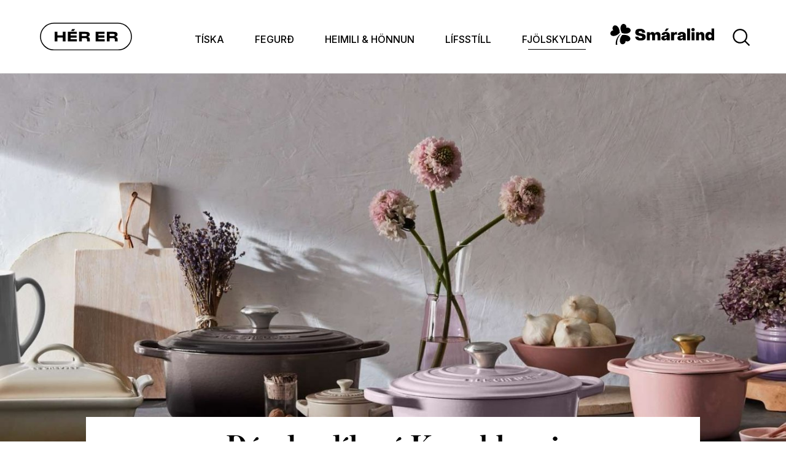

--- FILE ---
content_type: text/html; charset=UTF-8
request_url: https://www.herer.is/is/fjolskyldan/kauphlaup-2
body_size: 7785
content:
<!DOCTYPE html>
<!--
		Stefna ehf. - Moya Vefumsjónarkerfi
		- - - - - - - - - - - - - - - - - -
		http://www.moya.is
		Moya - útgáfa 1.16.2		- - - - - - - - - - - - - - - - - -
-->
<html xmlns="http://www.w3.org/1999/xhtml" lang="is">
<head>
	<meta http-equiv="X-UA-Compatible" content="IE=edge">
	<meta name="viewport" content="width=device-width, initial-scale=1.0">
	<meta charset="UTF-8">
	<meta name="author" content="Smáralind" >
	<meta name="generator" content="Moya 1.16.2" >
	<meta property="og:title" content="D&uacute;ndurd&iacute;lar &aacute; Kauphlaupi">
	<meta property="og:image" content="https://www.herer.is/static/extras/images/og/20-lif13616.jpg?v=1?v=1768932693">
	<meta property="og:url" content="https://www.herer.is/is/fjolskyldan/kauphlaup-2">
	<meta property="og:site_name" content="H&eacute;r er - Allt sem vi&eth;kemur t&iacute;sku, fegur&eth;, h&ouml;nnun og l&iacute;fsst&iacute;l">
	<meta property="og:description" content="N&uacute; er h&aelig;gt a&eth; gera d&uacute;ndurg&oacute;&eth; kaup fyrir alla fj&ouml;lskylduna &aacute; Kauphlaupi &iacute; Sm&aacute;ralind. St&iacute;listinn okkar f&oacute;r &aacute; st&uacute;fana og s&yacute;nir h&eacute;r brotabrot af &thorn;v&iacute; besta sem er &iacute; bo&eth;i &aacute; afsl&aelig;tti &thorn;essa dagana. Kauphlaup stendur yfir til og me&eth; m&aacute;nudagsins 6.n&oacute;vember. Sj&aacute;umst &aacute; Kauphlaupi!">
	<meta property="og:locale" content="is_IS">
	<meta property="og:type" content="article">
	<title>Dúndurdílar á Kauphlaupi | Hér er - Allt sem viðkemur tísku, fegurð, hönnun og lífsstíl</title>	<!-- Google Tag Manager -->
	<script>(function(w,d,s,l,i){w[l]=w[l]||[];w[l].push({'gtm.start':
	new Date().getTime(),event:'gtm.js'});var f=d.getElementsByTagName(s)[0],
	j=d.createElement(s),dl=l!='dataLayer'?'&l='+l:'';j.async=true;j.src=
	'https://www.googletagmanager.com/gtm.js?id='+i+dl;f.parentNode.insertBefore(j,f);
	})(window,document,'script','dataLayer','GTM-M9VJNX7');</script>
	<!-- End Google Tag Manager -->	<link rel="preconnect" href="https://fonts.googleapis.com">
	<link rel="preconnect" href="https://fonts.gstatic.com" crossorigin>
	<link href="https://fonts.googleapis.com/css2?family=Inter:wght@300;400;500;600&display=swap" rel="stylesheet">
	<link href="/static/themes/main/theme.css?v=27072e12a5" rel="stylesheet" media="all" type="text/css" />
	<link rel="apple-touch-icon" sizes="120x120" href="/static/themes/main/favicon/apple-touch-icon.png?v=de7ebf2cfd">
	<link rel="icon" type="image/png" sizes="32x32" href="/static/themes/main/favicon/favicon-32x32.png?v=f44eb79878">
	<link rel="icon" type="image/png" sizes="16x16" href="/static/themes/main/favicon/favicon-16x16.png?v=9a76c0390b">
	<link rel="manifest" href="/static/themes/main/favicon/site.webmanifest">
	<link rel="mask-icon" href="/static/themes/main/favicon/safari-pinned-tab.svg?v=adc7ef7052" color="#5bbad5">
	<link rel="shortcut icon" href="/static/themes/main/favicon/favicon.ico?v=47f6693c93">
	<meta name="msapplication-TileColor" content="#ffffff">
	<meta name="msapplication-config" content="/static/themes/main/favicon/browserconfig.xml">
	<meta name="theme-color" content="#ffffff">
		<link href="/is/feed" rel="alternate" type="application/rss+xml" title="RSS - Fréttir" >
	<link href="/favicon.ico" rel="icon" type="image/x-icon" >
	<link href="/favicon.ico" rel="shortcut icon" type="image/x-icon" >
	<style type="text/css" media="screen">
		<!--
		.hero__banner .images .img img {object-position: 74%;}
		-->
	</style>	<script>
		var oc_adzone_queue = [];
		function processZone(banner_object_id){
			oc_adzone_queue.push(banner_object_id);
		}
	</script>
	<script src="//static.airserve.net/smaralind/websites/herer-is/webscript.js"></script>
	<script data-overcast="queue" src="//heartbeat.airserve.net/js/airserve/v10/airserve.js?autorenderzone=1"></script>
</head>
<body class="extras article full hideright" data-static-version="1768932693">
	<!-- Google Tag Manager (noscript) -->
	<noscript><iframe src="https://www.googletagmanager.com/ns.html?id=GTM-M9VJNX7"
	height="0" width="0" style="display:none;visibility:hidden"></iframe></noscript>
	<!-- End Google Tag Manager (noscript) -->	
	<div id="page">
		<header>
			<a href="#main" id="skipToMain" class="sr-only sr-only-focusable">
				Fara í efni			</a>

						<div class="headerWrap">
				<div class="logo">
					<a href="/is">
						<img src="/static/themes/main/images/logo-rounded.svg?v=2be46a3931" alt="Hér er - Allt sem viðkemur tísku, fegurð, hönnun og lífsstíl">
					</a>
				</div>
				<nav id="mainmenu" aria-label="Valmynd" data-moya-component="ext.mobilemenu">
					<ul class="menu mmLevel1 " id="mmm-5"><li class="ele-tiska si level1 first ord-1"><a href="/is/tiska"><span>T&iacute;ska</span></a></li><li class="ele-fegurd si level1 ord-2"><a href="/is/fegurd"><span>Fegur&eth;</span></a></li><li class="ele-heimili-og-honnun si level1 ord-3"><a href="/is/heimili-og-honnun"><span>Heimili &amp; h&ouml;nnun</span></a></li><li class="ele-lifsstill si level1 ord-4"><a href="/is/lifsstill"><span>L&iacute;fsst&iacute;ll</span></a></li><li class="ele-fjolskyldan si level1 selectedLevel1 active ord-5"><a href="/is/fjolskyldan"><span>Fj&ouml;lskyldan</span></a></li><li class="ele-um-okkur footer si level1 ord-6"><a href="/is/um-okkur"><span>Um okkur</span></a></li><li class="ele-vilt-thu-auglysa-a-her-er footer si level1 ord-7"><a href="/is/vilt-thu-auglysa-a-her-er"><span>Augl&yacute;singapakkar</span></a></li><li class="ele-hafdu-samband footer si level1 ord-8"><a href="/is/hafdu-samband"><span>Haf&eth;u samband</span></a></li><li class="ele-httpswwwsmaralindispersonuvernd footer si level1 last ord-9"><a href="https://www.smaralind.is/personuvernd"><span>Pers&oacute;nuvernd</span></a></li></ul>				</nav>
                <div class="searchWrap">
                    <div class="smlLogo">
                        <img src="/static/themes/main/images/SML-logo.svg?v=18c269f4d9" alt="Smáralind">
                    </div>
					<button data-moya-component="site.searchToggle" id="searchToggle"
							aria-label="Opna leit"
							aria-haspopup="true" aria-controls="searchForm">
					</button>
				</div>
				<div id="searchBox" role="search">
					<form id="searchForm" name="searchForm" method="get" action="/is/leit" class="search__autocomplete">
<div id="elm_q" class="elm_text elm"><label for="q" class="noscreen optional">Leita</label>

<span class="lmnt"><input type="text" name="q" id="q" value="" placeholder="Leita..." class="text searchQ"></span></div>
<div id="elm_submit" class="elm_submit elm">
<input type="submit" id="searchSubmit" value="Leita"></div></form>				</div>
			</div>

			<button id="mainmenuToggle" aria-label="Opna/loka valmynd"
					aria-haspopup="true" aria-controls="mainmenu">
				<span class="first"></span>
				<span class="middle"></span>
				<span class="last"></span>
			</button>

					</header>

		<main id="main" tabindex="-1">
			<div class="contentWrap">
																<div id="extras" class="box"><div class="boxText"><div class="hero__banner">
	<div class="contentWrap">
								<div class="images">
														<div class="img img__absolute wrap">
						<img src="/static/extras/images/lg/20-lif13616.jpg?v=1" alt="" loading="lazy">
					</div>
							</div>
				<div class="info">
						<h1>Dúndurdílar á Kauphlaupi</h1>
							<div class="subTitle">Fjölskyldan -  3. nóvember 2023</div>
										<div class="intro"><p class="font_benton_bold_italic">Nú er hægt að gera dúndurgóð kaup fyrir alla fjölskylduna á Kauphlaupi í Smáralind. Stílistinn okkar fór á stúfana og sýnir hér brotabrot af því besta sem er í boði á afslætti þessa dagana. Kauphlaup stendur yfir til og með mánudagsins 6.nóvember. Sjáumst á Kauphlaupi!</p></div>
					</div>
	</div>
</div>
<div class="article__sections">
			<div class="article__section">
							<div class="sectionTitle contentWrap">
					<h2>Blessuð börnin</h2>
				</div>
			                        <div class="sectionIntro contentWrap">
                Er allt klárt fyrir svölustu mánuði ársins? Hér er hægt að gera góð kaup fyrir börnin á Kauphlaupi Smáralindar.
            </div>
            			
			<div class="layout gallery1">
				<div class="contentWrap flex inset920">
			<figure>
	<div class="wrap">
		<a data-moya-component="site.fancybox" data-fancybox href="/static/extras/images/xl/h72a745713617.jpg?v=1"
		   data-caption="Nú er um að gera að nýta sér 25% afslátt af barnavörum frá Icewear. Við mælum með barnaúlpunni Heiði.">
			<img src="/static/extras/images/md/h72a745713617.jpg?v=1" alt="Nú er um að gera að nýta sér 25% afslátt af barnavörum frá Icewear. Við mælum með barnaúlpunni Heiði." loading="lazy">
					</a>
					<div class="tag">
									<a href="https://www.icewear.is/is/heidi-childrens-parka">Versla</a>
							</div>
				
	</div>
			<figcaption>
							Nú er um að gera að nýta sér 25% afslátt af barnavörum frá Icewear. Við mælum með barnaúlpunni Heiði.
					</figcaption>
	</figure>
			<figure>
	<div class="wrap">
		<a data-moya-component="site.fancybox" data-fancybox href="/static/extras/images/xl/20-6613619.png?v=1"
		   data-caption="66°Norður er með 20% afslátt af aukahlutum og fleiri góð tilboð. Tilvalið til að bæta á vettlinga- og húfubirgðirnar!">
			<img src="/static/extras/images/md/20-6613619.png?v=1" alt="66°Norður er með 20% afslátt af aukahlutum og fleiri góð tilboð. Tilvalið til að bæta á vettlinga- og húfubirgðirnar!" loading="lazy">
					</a>
					<div class="tag">
									<a href="https://www.66north.com/is/krakkar-aukahlutir">Versla</a>
							</div>
				
	</div>
			<figcaption>
							66°Norður er með 20% afslátt af aukahlutum og fleiri góð tilboð. Tilvalið til að bæta á vettlinga- og húfubirgðirnar!
					</figcaption>
	</figure>
			<figure>
	<div class="wrap">
		<a data-moya-component="site.fancybox" data-fancybox href="/static/extras/images/xl/8553118_8419_ps_f_1024x102413623.jpg?v=1"
		   data-caption="Lindex er með 20% afslátt af öllum útifötum. Merino-ullarfötin og kuldagallarnir eru góð kaup!">
			<img src="/static/extras/images/md/8553118_8419_ps_f_1024x102413623.jpg?v=1" alt="Lindex er með 20% afslátt af öllum útifötum. Merino-ullarfötin og kuldagallarnir eru góð kaup!" loading="lazy">
					</a>
					<div class="tag">
									<a href="https://lindex.is/collections/born-utifot">Versla</a>
							</div>
				
	</div>
			<figcaption>
							Lindex er með 20% afslátt af öllum útifötum. Merino-ullarfötin og kuldagallarnir eru góð kaup!
					</figcaption>
	</figure>
			<figure>
	<div class="wrap">
		<a data-moya-component="site.fancybox" data-fancybox href="/static/extras/images/xl/8995-17995-timberl13618.png?v=1"
		   data-caption="Þessi kuldastígvél eru á 50% afslætti, á Kauphlaupi kostar þetta fína par 8.995 kr. Gott að vita fyrir þau sem vantar kuldaskó- eða stígvél fyrir veturinn.">
			<img src="/static/extras/images/md/8995-17995-timberl13618.png?v=1" alt="Þessi kuldastígvél eru á 50% afslætti, á Kauphlaupi kostar þetta fína par 8.995 kr. Gott að vita fyrir þau sem vantar kuldaskó- eða stígvél fyrir veturinn." loading="lazy">
					</a>
					<div class="tag">
									<a href="https://timberland.is/voruflokkar/born/boots-born/">Versla</a>
							</div>
				
	</div>
			<figcaption>
							Þessi kuldastígvél eru á 50% afslætti, á Kauphlaupi kostar þetta fína par 8.995 kr. Gott að vita fyrir þau sem vantar kuldaskó- eða stígvél fyrir veturinn.
					</figcaption>
	</figure>
			<figure>
	<div class="wrap">
		<a data-moya-component="site.fancybox" data-fancybox href="/static/extras/images/xl/10472-13090-4f13621.png?v=1"
		   data-caption="4F er með æðisleg íþrótta-og útivistarföt fyrir alla fjölskylduna og á Kauphlaupi er allt á 20% afslætti. Þessi fallega úlpa kostar núna 10.472 kr.">
			<img src="/static/extras/images/md/10472-13090-4f13621.png?v=1" alt="4F er með æðisleg íþrótta-og útivistarföt fyrir alla fjölskylduna og á Kauphlaupi er allt á 20% afslætti. Þessi fallega úlpa kostar núna 10.472 kr." loading="lazy">
					</a>
					<div class="tag">
									<a href="https://4fstore.is/collections/nyjar-vorur/products/dunulpa268?variant=42583584145573">Versla</a>
							</div>
				
	</div>
			<figcaption>
							4F er með æðisleg íþrótta-og útivistarföt fyrir alla fjölskylduna og á Kauphlaupi er allt á 20% afslætti. Þessi fallega úlpa kostar núna 10.472 kr.
					</figcaption>
	</figure>
			<figure>
	<div class="wrap">
		<a data-moya-component="site.fancybox" data-fancybox href="/static/extras/images/xl/15992-19990bae13624.png?v=1"
		   data-caption="Name it er  með 20% af öllu, þessi kuldagalli kostar 15.992 kr. á Kauphlaupi.">
			<img src="/static/extras/images/md/15992-19990bae13624.png?v=1" alt="Name it er  með 20% af öllu, þessi kuldagalli kostar 15.992 kr. á Kauphlaupi." loading="lazy">
					</a>
					<div class="tag">
									<a href="https://bestseller.is/products/details/13216928">Versla</a>
							</div>
				
	</div>
			<figcaption>
							Name it er  með 20% af öllu, þessi kuldagalli kostar 15.992 kr. á Kauphlaupi.
					</figcaption>
	</figure>
	</div>
			</div>
		</div>
			<div class="article__section">
							<div class="sectionTitle contentWrap">
					<h2>Fyrir heimilið</h2>
				</div>
			            			
			<div class="layout overlay1 tips bottom">
				
	<div class="contentWrap inset680 grid">
		<figure>
	<div class="wrap">
		<a data-moya-component="site.fancybox" data-fancybox href="/static/extras/images/xl/screenshot-2023-08-18-at-4.48.4813643.jpg?v=1"
		   data-caption="">
			<img src="/static/extras/images/sm/screenshot-2023-08-18-at-4.48.4813643.jpg?v=1" alt="" loading="lazy">
					</a>
				
	</div>
	</figure>
					<div class="textBox">
				Le Creuset-vörurnar fallegu eru á 20% afslætti í Líf og list á Kauphlaupi.
			</div>
			</div>

			</div>
		</div>
			<div class="article__section">
			            			
			<div class="layout gallery1">
				<div class="contentWrap flex inset920">
			<figure>
	<div class="wrap">
		<a data-moya-component="site.fancybox" data-fancybox href="/static/extras/images/xl/iittala-2023-alvar-aalto-collect13626.jpg?v=1"
		   data-caption="Iittala er alltaf falleg gjafavara og nú á 20% afslætti á Kauphlaupi.">
			<img src="/static/extras/images/md/iittala-2023-alvar-aalto-collect13626.jpg?v=1" alt="Iittala er alltaf falleg gjafavara og nú á 20% afslætti á Kauphlaupi." loading="lazy">
					</a>
					<div class="tag">
									<a href="https://www.lifoglist.is/vorumerki/iittala">Versla</a>
							</div>
				
	</div>
			<figcaption>
							Iittala er alltaf falleg gjafavara og nú á 20% afslætti á Kauphlaupi.
					</figcaption>
	</figure>
			<figure>
	<div class="wrap">
		<a data-moya-component="site.fancybox" data-fancybox href="/static/extras/images/xl/captursse13627.png?v=1"
		   data-caption="Kartell er á 20% afslætti hjá Dúka á Kauphlaupi. Componibili-hirslan er gjöf sem endist og endist og eldist t.d með barninu og því tilvalin gjöf sem nýtist vel.">
			<img src="/static/extras/images/md/captursse13627.png?v=1" alt="Kartell er á 20% afslætti hjá Dúka á Kauphlaupi. Componibili-hirslan er gjöf sem endist og endist og eldist t.d með barninu og því tilvalin gjöf sem nýtist vel." loading="lazy">
					</a>
					<div class="tag">
									<a href="https://duka.is/vara/kartell-componibili-3-haeda-hirsla-mott/">Versla</a>
							</div>
				
	</div>
			<figcaption>
							Kartell er á 20% afslætti hjá Dúka á Kauphlaupi. Componibili-hirslan er gjöf sem endist og endist og eldist t.d með barninu og því tilvalin gjöf sem nýtist vel.
					</figcaption>
	</figure>
	</div>
			</div>
		</div>
			<div class="article__section">
			            			
			<div class="layout overlay1 tips bottom">
				
	<div class="contentWrap inset680 grid">
		<figure>
	<div class="wrap">
		<a data-moya-component="site.fancybox" data-fancybox href="/static/extras/images/xl/5192-2013628.jpg?v=1"
		   data-caption="">
			<img src="/static/extras/images/sm/5192-2013628.jpg?v=1" alt="" loading="lazy">
					</a>
				
	</div>
	</figure>
					<div class="textBox">
				Ilmkertin frá Boy Smells hafa slegið í gegn en þau fást í snyrtivöruversluninni Elira. Á Kauphlaupi eru þau á 20% afslætti.
			</div>
			</div>

			</div>
		</div>
			<div class="article__section">
							<div class="sectionTitle contentWrap">
					<h2>Handa henni</h2>
				</div>
			            			
			<div class="layout overlay1 tips bottom">
				
	<div class="contentWrap inset680 grid">
		<figure>
	<div class="wrap">
		<a data-moya-component="site.fancybox" data-fancybox href="/static/extras/images/xl/220817_juicycouture_shot_122_04413635.jpg?v=1"
		   data-caption="">
			<img src="/static/extras/images/sm/220817_juicycouture_shot_122_04413635.jpg?v=1" alt="" loading="lazy">
					</a>
					<div class="tag">
									<a href="https://www.ntc.is/voruflokkur/046017-juicy-couture">Versla</a>
							</div>
				
	</div>
	</figure>
					<div class="textBox">
				Juicy Couture-gallarnir eru tilvaldir í jólapakka ungu konunnar! Nú á 20% afslætti í Galleri 17 á Kauphlaupi.
			</div>
			</div>

			</div>
		</div>
			<div class="article__section">
			            			
			<div class="layout gallery1">
				<div class="contentWrap flex inset920">
			<figure>
	<div class="wrap">
		<a data-moya-component="site.fancybox" data-fancybox href="/static/extras/images/xl/415b4314-f747-46e6-858f-c1022d8513636.jpg?v=1"
		   data-caption="Juicy Couture-vörurnar eru á 20% afslætti í Galleri 17, Smáralind.">
			<img src="/static/extras/images/md/415b4314-f747-46e6-858f-c1022d8513636.jpg?v=1" alt="Juicy Couture-vörurnar eru á 20% afslætti í Galleri 17, Smáralind." loading="lazy">
					</a>
					<div class="tag">
									<a href="https://www.ntc.is/voruflokkur/046017-juicy-couture">Versla</a>
							</div>
				
	</div>
			<figcaption>
							Juicy Couture-vörurnar eru á 20% afslætti í Galleri 17, Smáralind.
					</figcaption>
	</figure>
			<figure>
	<div class="wrap">
		<a data-moya-component="site.fancybox" data-fancybox href="/static/extras/images/xl/39992-4999013637.png?v=1"
		   data-caption="Þessi fallega vetrarkápa frá Selected er nú á 39.992 kr.">
			<img src="/static/extras/images/md/39992-4999013637.png?v=1" alt="Þessi fallega vetrarkápa frá Selected er nú á 39.992 kr." loading="lazy">
					</a>
					<div class="tag">
									<a href="https://bestseller.is/products/details/16093864  ">Versla</a>
							</div>
				
	</div>
			<figcaption>
							Þessi fallega vetrarkápa frá Selected er nú á 39.992 kr.
					</figcaption>
	</figure>
			<figure>
	<div class="wrap">
		<a data-moya-component="site.fancybox" data-fancybox href="/static/extras/images/xl/7196-8995karakter13638.png?v=1"
		   data-caption="Við elskum blúndubolina frá Rosemunde sem fást í Karakter. Nú eru þeir á 20% afslætti og kosta 7.196 kr.">
			<img src="/static/extras/images/md/7196-8995karakter13638.png?v=1" alt="Við elskum blúndubolina frá Rosemunde sem fást í Karakter. Nú eru þeir á 20% afslætti og kosta 7.196 kr." loading="lazy">
					</a>
					<div class="tag">
									<a href="https://ntc.is/vara/ROSE4217-341-rosemunde-blundu-hlyrabolur  ">Versla</a>
							</div>
				
	</div>
			<figcaption>
							Við elskum blúndubolina frá Rosemunde sem fást í Karakter. Nú eru þeir á 20% afslætti og kosta 7.196 kr.
					</figcaption>
	</figure>
	</div>
			</div>
		</div>
			<div class="article__section">
			            			
			<div class="layout overlay1 tips bottom">
				
	<div class="contentWrap inset680 grid">
		<figure>
	<div class="wrap">
		<a data-moya-component="site.fancybox" data-fancybox href="/static/extras/images/xl/biagiotti-bks-po-s24-04713639.jpg?v=1"
		   data-caption="">
			<img src="/static/extras/images/sm/biagiotti-bks-po-s24-04713639.jpg?v=1" alt="" loading="lazy">
					</a>
				
	</div>
	</figure>
					<div class="textBox">
				Nú standa einnig yfir Tax Free-dagar í Hagkaup Smáralind til 8. nóvember sem jafngildir 19.36% afslætti.
			</div>
			</div>

			</div>
		</div>
			<div class="article__section">
			            			
			<div class="layout gallery2">
					<div class="aboveText">
		<div class="contentWrap">
			<p class="font_benton_bold_italic">Ef þið eruð á höttunum eftir nýjum ilmi eða djúsí jólagjöf handa konunni í ykkar lífi þá erum við kolfallnar fyrir nýjasta ilminum frá Burberry sem heitir Goddess. Mælum með þef-testi næst þegar þið eigið leið framhjá snyrtivörudeildinni í Hagkaup.</p>

		</div>
	</div>
<div class="contentWrap flex">
			<figure>
	<div class="wrap">
		<a data-moya-component="site.fancybox" data-fancybox href="/static/extras/images/xl/ec784daf-ba53-40fe-a0b1-0ab676e013640.jpg?v=1699025296"
		   data-caption="Burberry Goddess er nýjasti ilmurinn úr smiðju Burberry og skorar hátt á ritstjórn HÉRER.is. ">
			<img src="/static/extras/images/smp/ec784daf-ba53-40fe-a0b1-0ab676e013640.jpg?v=1699025296" alt="Burberry Goddess er nýjasti ilmurinn úr smiðju Burberry og skorar hátt á ritstjórn HÉRER.is. " loading="lazy">
					</a>
				
	</div>
			<figcaption>
							Burberry Goddess er nýjasti ilmurinn úr smiðju Burberry og skorar hátt á ritstjórn HÉRER.is. 
					</figcaption>
	</figure>
			<figure>
	<div class="wrap">
		<a data-moya-component="site.fancybox" data-fancybox href="/static/extras/images/xl/goddess-kv-emma-scaled13641.jpg?v=1"
		   data-caption="Leikkonan Emma Mackey fer með aðalhlutverkið í sjónvarpsauglýsingu Burberry Goddess og sjón er sögu ríkari!">
			<img src="/static/extras/images/smp/goddess-kv-emma-scaled13641.jpg?v=1" alt="Leikkonan Emma Mackey fer með aðalhlutverkið í sjónvarpsauglýsingu Burberry Goddess og sjón er sögu ríkari!" loading="lazy">
					</a>
				
	</div>
			<figcaption>
							Leikkonan Emma Mackey fer með aðalhlutverkið í sjónvarpsauglýsingu Burberry Goddess og sjón er sögu ríkari!
					</figcaption>
	</figure>
	</div>
			</div>
		</div>
			<div class="article__section">
			            			
			<div class="layout overlay1 tips bottom">
				
	<div class="contentWrap inset680 grid">
		<figure>
	<div class="wrap">
		<a data-moya-component="site.fancybox" data-fancybox href="/static/extras/images/xl/0400019887215_nocolor_a113642.jpg?v=1"
		   data-caption="">
			<img src="/static/extras/images/sm/0400019887215_nocolor_a113642.jpg?v=1" alt="" loading="lazy">
					</a>
				
	</div>
	</figure>
					<div class="textBox">
				Af öllum þeim nýju rakspírum sem hafa komið út að undanförnu skorar þessi hæst í okkar bókum, hann er unaðslegur! Ný viðbót við Gucci-fjölskylduna, Gucci Guilty Elixir Parfum. Fæst í Hagkaup, Smáralind á afslætti til 8. nóvember.
			</div>
			</div>

			</div>
		</div>
			<div class="article__section">
							<div class="sectionTitle contentWrap">
					<h2>Handa honum</h2>
				</div>
			            			
			<div class="layout gallery2">
				<div class="contentWrap flex">
			<figure>
	<div class="wrap">
		<a data-moya-component="site.fancybox" data-fancybox href="/static/extras/images/xl/hgg13629.png?v=1"
		   data-caption="Bruun &amp; Stengade-skyrturnar fallegu eru á 40% afslætti í Herragarðinum á Kauphlaupi.">
			<img src="/static/extras/images/smp/hgg13629.png?v=1" alt="Bruun &amp; Stengade-skyrturnar fallegu eru á 40% afslætti í Herragarðinum á Kauphlaupi." loading="lazy">
					</a>
					<div class="tag">
									<a href="https://www.smaralind.is/her-er-kauphlaup?view=478&amp;company=Herragar%C3%B0urinn">Versla</a>
							</div>
				
	</div>
			<figcaption>
							Bruun & Stengade-skyrturnar fallegu eru á 40% afslætti í Herragarðinum á Kauphlaupi.
					</figcaption>
	</figure>
			<figure>
	<div class="wrap">
		<a data-moya-component="site.fancybox" data-fancybox href="/static/extras/images/xl/40hg13631.png?v=1"
		   data-caption="Bruun &amp; Stengade-peysurnar eru góð kaup fyrir veturinn. Nú á 40% afslætti í Herrgarðinum.">
			<img src="/static/extras/images/smp/40hg13631.png?v=1" alt="Bruun &amp; Stengade-peysurnar eru góð kaup fyrir veturinn. Nú á 40% afslætti í Herrgarðinum." loading="lazy">
					</a>
					<div class="tag">
									<a href="https://www.smaralind.is/her-er-kauphlaup?view=471&amp;company=Herragar%C3%B0urinn">Versla</a>
							</div>
				
	</div>
			<figcaption>
							Bruun & Stengade-peysurnar eru góð kaup fyrir veturinn. Nú á 40% afslætti í Herrgarðinum.
					</figcaption>
	</figure>
	</div>
			</div>
		</div>
			<div class="article__section">
			            			
			<div class="layout gallery1">
				<div class="contentWrap flex inset920">
			<figure>
	<div class="wrap">
		<a data-moya-component="site.fancybox" data-fancybox href="/static/extras/images/xl/15000-39990selsa13632.png?v=1"
		   data-caption="Þessi smarta úlpa er á 60% afslætti í Selected Smáralind á Kauphlaupi, kostar núna 15.000 kr.">
			<img src="/static/extras/images/md/15000-39990selsa13632.png?v=1" alt="Þessi smarta úlpa er á 60% afslætti í Selected Smáralind á Kauphlaupi, kostar núna 15.000 kr." loading="lazy">
					</a>
					<div class="tag">
									<a href="https://www.smaralind.is/her-er-kauphlaup?view=766&amp;price=60%25%20afsl%C3%A1ttur">Versla</a>
							</div>
				
	</div>
			<figcaption>
							Þessi smarta úlpa er á 60% afslætti í Selected Smáralind á Kauphlaupi, kostar núna 15.000 kr.
					</figcaption>
	</figure>
			<figure>
	<div class="wrap">
		<a data-moya-component="site.fancybox" data-fancybox href="/static/extras/images/xl/getimage.ashx13634.jpg?v=1"
		   data-caption="Nú er 30% afsláttur af Replay-skóm í Kaupfélaginu.">
			<img src="/static/extras/images/md/getimage.ashx13634.jpg?v=1" alt="Nú er 30% afsláttur af Replay-skóm í Kaupfélaginu." loading="lazy">
					</a>
					<div class="tag">
									<a href="https://s4s.is/skor/vara?ProductId=ONT-RC410017L">Versla</a>
							</div>
				
	</div>
			<figcaption>
							Nú er 30% afsláttur af Replay-skóm í Kaupfélaginu.
					</figcaption>
	</figure>
	</div>
			</div>
		</div>
			<div class="article__section">
			            			
			<div class="layout overlay1 tips bottom">
				
	<div class="contentWrap inset680 grid">
		<figure>
	<div class="wrap">
		<a data-moya-component="site.fancybox" data-fancybox href="/static/extras/images/xl/30ollumjakkafblazer-dressmann13633.png?v=1"
		   data-caption="">
			<img src="/static/extras/images/sm/30ollumjakkafblazer-dressmann13633.png?v=1" alt="" loading="lazy">
					</a>
				
	</div>
	</figure>
					<div class="textBox">
				Dressmann er með 30% afslátt af öllum jakkafötum og blazerum á Kauphlaupi.
			</div>
			</div>

			</div>
		</div>
			<div class="article__section">
			            			
			<div class="layout default">
				<div class="contentWrap inset920">
	<blockquote>Sjáumst á Kauphlaupi í Smáralind!</blockquote>

</div>
			</div>
		</div>
			<div class="article__section">
			            			
			<div class="layout default">
				<div class="contentWrap inset920">
	<p class="font_benton_bold_italic" style="text-align: center;"><a href="https://www.smaralind.is/her-er-kauphlaup">Hér má sjá tilboðin á Kauphlaupi betur.</a></p>

</div>
			</div>
		</div>
	</div>

</div>
</div>
<div id="box_html_38" class="box box_html box_ord_1 first"><div class="boxText"><div data-zone="oc-adzone-745"><script>processZone("oc-adzone-745")</script></div></div>
</div>
								<div id="below">
					<div class="box box_articles"><div class="contentWrap"><div class="boxTitle"><h2>Meira úr fjölskyldan</h2></div><div class="boxText"><div class="parent__category cards col4">
			<div class="card__default">
	<div class="wrap">
				<a href="/is/fjolskyldan/jolagjafahugmyndir-fyrir-hann-2" aria-labelledby="card-default-8914" class="more"></a>
						<div class="images">
							<div class="img img__absolute">
					<img src="/static/extras/images/xsp/milano-m-str-f25-196423894.jpg?v=1766158283" alt="" loading="lazy">
				</div>
					</div>
				<div class="info">
						<div class="label">Fjölskyldan</div>
						<h2 id="card-default-8914">
				Jólagjafa&shy;hugmyndir fyrir hann
			</h2>
		</div>
	</div>
</div>
			<div class="card__default">
	<div class="wrap">
				<a href="/is/fjolskyldan/hugmyndir-ad-fedradagsgjof" aria-labelledby="card-default-8899" class="more"></a>
						<div class="images">
							<div class="img img__absolute">
					<img src="/static/extras/images/xsp/shutterstock_245619545723666.jpg?v=1766405343" alt="" loading="lazy">
				</div>
					</div>
				<div class="info">
						<div class="label">Fjölskyldan</div>
						<h2 id="card-default-8899">
				Hugmyndir að feðradagsgjöf
			</h2>
		</div>
	</div>
</div>
			<div class="card__default">
	<div class="wrap">
				<a href="/is/fjolskyldan/utifotin-i-skolann-fyrir-bornin" aria-labelledby="card-default-8700" class="more"></a>
						<div class="images">
							<div class="img img__absolute">
					<img src="/static/extras/images/xsp/t9106843770-ult122789.jpg?v=1755254736" alt="" loading="lazy">
				</div>
					</div>
				<div class="info">
						<div class="label">Fjölskyldan</div>
						<h2 id="card-default-8700">
				Útifötin í skólann fyrir börnin
			</h2>
		</div>
	</div>
</div>
			<div class="card__default">
	<div class="wrap">
				<a href="/is/fjolskyldan/maelum-med-a-midnaeturopnun" aria-labelledby="card-default-8625" class="more"></a>
						<div class="images">
							<div class="img img__absolute">
					<img src="/static/extras/images/xsp/paris-str-f25-255522468.jpg?v=1" alt="" loading="lazy">
				</div>
					</div>
				<div class="info">
						<div class="label">Fjölskyldan</div>
						<h2 id="card-default-8625">
				Mælum með á Miðnæturopnun
			</h2>
		</div>
	</div>
</div>
			<div class="card__default">
	<div class="wrap">
				<a href="/is/fjolskyldan/paskafondur-og-fineri-1" aria-labelledby="card-default-8521" class="more"></a>
						<div class="images">
							<div class="img img__absolute">
					<img src="/static/extras/images/xsp/794sos22018.jpg?v=1" alt="" loading="lazy">
				</div>
					</div>
				<div class="info">
						<div class="label">Fjölskyldan</div>
						<h2 id="card-default-8521">
				Páskaföndur og fínerí
			</h2>
		</div>
	</div>
</div>
			<div class="card__default">
	<div class="wrap">
				<a href="/is/fjolskyldan/kikt-i-pokann-hja-fallegustu-konu-heims" aria-labelledby="card-default-8457" class="more"></a>
						<div class="images">
							<div class="img img__absolute">
					<img src="/static/extras/images/xsp/_dsc208921800.jpg?v=1742395912" alt="" loading="lazy">
				</div>
					</div>
				<div class="info">
						<div class="label">Fjölskyldan</div>
						<h2 id="card-default-8457">
				Kíkt í pokann hjá fallegustu konu heims!
			</h2>
		</div>
	</div>
</div>
			<div class="card__default">
	<div class="wrap">
				<a href="/is/fjolskyldan/fermingarborn-a-tiktok-segja-thetta-vera-oskagjafirnar-i-ar" aria-labelledby="card-default-8433" class="more"></a>
						<div class="images">
							<div class="img img__absolute">
					<img src="/static/extras/images/xsp/shutterstock_2438190489_edited21689.png?v=1" alt="" loading="lazy">
				</div>
					</div>
				<div class="info">
						<div class="label">Fjölskyldan</div>
						<h2 id="card-default-8433">
				Fermingarbörn á TikTok segja þetta vera óskagjafirnar í ár
			</h2>
		</div>
	</div>
</div>
			<div class="card__default">
	<div class="wrap">
				<a href="/is/fjolskyldan/fermingarsogur-fraegra-islendinga-1" aria-labelledby="card-default-8209" class="more"></a>
						<div class="images">
							<div class="img img__absolute">
					<img src="/static/extras/images/xsp/untitled-design-1821494.png?v=1741688098" alt="" loading="lazy">
				</div>
					</div>
				<div class="info">
						<div class="label">Fjölskyldan</div>
						<h2 id="card-default-8209">
				Fermingar&shy;sögur frægra Íslendinga
			</h2>
		</div>
	</div>
</div>
	</div>
</div>
</div>
</div>
					<div data-zone="oc-adzone-745"><script>processZone("oc-adzone-747")</script></div>
				</div>
							</div>
		</main>

		
		<footer>
			<div id="box_mailinglistText_5" class="box box_mailinglistText box_ord_1 first"><div class="contentWrap"><div class="boxTitle"><h2>Vertu með puttann á púlsinum</h2></div><div class="boxText"><div class="mceTmpl">
<div class="col left">Skráðu þig á póstlista HÉR ER og fáðu allt um heitustu trendin, tískuráðin og það nýjasta í búðunum beint í æð.</div>
<div class="col right"><a class="button" href="/is/postlisti">Skráðu þig hér</a></div>
</div>
</div>
</div>
</div>
<div id="box_footer_1" class="box box_footer box_ord_2 last"><div class="contentWrap"><div class="boxText"><div class="moya__footer herer"><div class="footer__upper">
	<div class="footer__upper-inner">
		<div class="logo">
			<a href="/is">
				<img src="/static/themes/main/images/footer_logo_rounded.svg" alt="herer.is">
			</a>
		</div>
		<div class="mainMenu">
			<ul class="menu mmLevel1 " id="footerMainmenu-5"><li class="ele-tiska si level1 first ord-1"><a href="/is/tiska"><span>T&iacute;ska</span></a></li><li class="ele-fegurd si level1 ord-2"><a href="/is/fegurd"><span>Fegur&eth;</span></a></li><li class="ele-heimili-og-honnun si level1 ord-3"><a href="/is/heimili-og-honnun"><span>Heimili &amp; h&ouml;nnun</span></a></li><li class="ele-lifsstill si level1 ord-4"><a href="/is/lifsstill"><span>L&iacute;fsst&iacute;ll</span></a></li><li class="ele-fjolskyldan si level1 selectedLevel1 active ord-5"><a href="/is/fjolskyldan"><span>Fj&ouml;lskyldan</span></a></li><li class="ele-um-okkur footer si level1 ord-6"><a href="/is/um-okkur"><span>Um okkur</span></a></li><li class="ele-vilt-thu-auglysa-a-her-er footer si level1 ord-7"><a href="/is/vilt-thu-auglysa-a-her-er"><span>Augl&yacute;singapakkar</span></a></li><li class="ele-hafdu-samband footer si level1 ord-8"><a href="/is/hafdu-samband"><span>Haf&eth;u samband</span></a></li><li class="ele-httpswwwsmaralindispersonuvernd footer si level1 last ord-9"><a href="https://www.smaralind.is/personuvernd"><span>Pers&oacute;nuvernd</span></a></li></ul>
		</div>
		    <p class="socialWrap">
                    <a class="social" href="https://www.facebook.com/smaralind.is/" target="_blank" aria-label="Facebook"></a>
                    <a class="social" href="https://www.instagram.com/smaralind/" target="_blank" aria-label="Instagram"></a>
            </p>
	</div>
</div>
<div class="footer__lower">
	<div class="footerMenu">
		<ul class="menu mmLevel1 " id="footer-5"><li class="ele-tiska si level1 first ord-1"><a href="/is/tiska"><span>T&iacute;ska</span></a></li><li class="ele-fegurd si level1 ord-2"><a href="/is/fegurd"><span>Fegur&eth;</span></a></li><li class="ele-heimili-og-honnun si level1 ord-3"><a href="/is/heimili-og-honnun"><span>Heimili &amp; h&ouml;nnun</span></a></li><li class="ele-lifsstill si level1 ord-4"><a href="/is/lifsstill"><span>L&iacute;fsst&iacute;ll</span></a></li><li class="ele-fjolskyldan si level1 selectedLevel1 active ord-5"><a href="/is/fjolskyldan"><span>Fj&ouml;lskyldan</span></a></li><li class="ele-um-okkur footer si level1 ord-6"><a href="/is/um-okkur"><span>Um okkur</span></a></li><li class="ele-vilt-thu-auglysa-a-her-er footer si level1 ord-7"><a href="/is/vilt-thu-auglysa-a-her-er"><span>Augl&yacute;singapakkar</span></a></li><li class="ele-hafdu-samband footer si level1 ord-8"><a href="/is/hafdu-samband"><span>Haf&eth;u samband</span></a></li><li class="ele-httpswwwsmaralindispersonuvernd footer si level1 last ord-9"><a href="https://www.smaralind.is/personuvernd"><span>Pers&oacute;nuvernd</span></a></li></ul>
	</div>
	<a href="https://www.smaralind.is/" target="_blank" aria-label="www.smaralind.is">
		<div class="copyright">
			<div class="smaralind__logo"></div>
		</div>
	</a>
</div>
</div>
</div>
</div>
</div>

		</footer>
	</div>

	<!-- Benton Modern - typekit-->

<script>
(function(d) {
	var config = {
			kitId: 'zhf8nzz',
			scriptTimeout: 3000,
			async: true
		},
		h=d.documentElement,t=setTimeout(function(){h.className=h.className.replace(/\bwf-loading\b/g,"")+" wf-inactive";},config.scriptTimeout),tk=d.createElement("script"),f=false,s=d.getElementsByTagName("script")[0],a;h.className+=" wf-loading";tk.src='https://use.typekit.net/'+config.kitId+'.js';tk.async=true;tk.onload=tk.onreadystatechange=function(){a=this.readyState;if(f||a&&a!="complete"&&a!="loaded")return;f=true;clearTimeout(t);try{Typekit.load(config)}catch(e){}};s.parentNode.insertBefore(tk,s)
})(document);

</script>
	<script type="text/javascript" src="/_moya/javascripts/dist/bundle.min.js?v=1768932693"></script>	<script src="/static/themes/main/js/site.min.js?v=17120d278e"></script>
	
<script type="text/javascript">
<!--//--><![CDATA[//><!--
moya.division = 'is';
moya.lang = 'is';

//--><!]]>
</script>

</body>
</html>


--- FILE ---
content_type: text/css
request_url: https://www.herer.is/static/themes/main/theme.css?v=27072e12a5
body_size: 12471
content:
.embed-responsive{position:relative;display:block;height:0;padding:0;overflow:hidden}.embed-responsive .embed-responsive-item,.embed-responsive embed,.embed-responsive iframe,.embed-responsive object,.embed-responsive video{position:absolute;top:0;bottom:0;left:0;width:100%;height:100%;border:0}.embed-responsive-16by9{padding-bottom:56.25%}.embed-responsive-4by3{padding-bottom:75%}.message .error,.message .fatalerror,.message .notice,.message .success,.message .warning{border-style:solid;border-width:1px;padding:12px 12px 12px 48px;color:#111}.message .fatalerror{background:#411419 url(/_moya/images/modules/Stop.png) no-repeat 8px 50%;border-color:#8e111e;font-weight:700;color:#fff}.message .error{background:#f8caca url(/_moya/images/modules/Close.png) no-repeat 8px 50%;border-color:#73000e}.message .success{background:#cec url(/_moya/images/modules/Confirm.png) no-repeat 8px 50%;border-color:#52894e}.message .warning{background:#fbf4de url(/_moya/images/modules/Warning.png) no-repeat 8px 50%;border-color:#e0d2a3}.message .notice{background:#dbe5f4 url(/_moya/images/modules/Info.png) no-repeat 8px 50%;border-color:#5e7b8f}.flex-row{display:-webkit-box;display:-ms-flexbox;display:flex;-webkit-box-orient:horizontal;-webkit-box-direction:normal;-ms-flex-flow:row wrap;flex-flow:row wrap;margin-right:-15px;margin-left:-15px}.flex-row .flex-column{padding-right:15px;padding-left:15px}.flex-row .flex-column.flex-width-auto,.flex-row .flex-column.flex-width-desktop-auto{-webkit-box-flex:1;-ms-flex:1;flex:1}@media (max-width:991px){.flex-row .flex-column.flex-width-tablet-auto{width:auto;-webkit-box-flex:1;-ms-flex:1;flex:1}}@media (max-width:767px){.flex-row .flex-column.flex-width-mobile-auto{width:auto;-webkit-box-flex:1;-ms-flex:1;flex:1}}@media (min-width:992px){.flex-row .flex-column.flex-width-10,.flex-row .flex-column.flex-width-desktop-10{width:10%}}@media (max-width:991px) and (min-width:768px){.flex-row .flex-column.flex-width-tablet-10{width:10%;-webkit-box-flex:initial;-ms-flex:initial;flex:initial}}@media (max-width:767px){.flex-row .flex-column.flex-width-mobile-10{width:10%;-webkit-box-flex:initial;-ms-flex:initial;flex:initial}}@media (min-width:992px){.flex-row .flex-column.flex-width-20,.flex-row .flex-column.flex-width-desktop-20{width:20%}}@media (max-width:991px) and (min-width:768px){.flex-row .flex-column.flex-width-tablet-20{width:20%;-webkit-box-flex:initial;-ms-flex:initial;flex:initial}}@media (max-width:767px){.flex-row .flex-column.flex-width-mobile-20{width:20%;-webkit-box-flex:initial;-ms-flex:initial;flex:initial}}@media (min-width:992px){.flex-row .flex-column.flex-width-30,.flex-row .flex-column.flex-width-desktop-30{width:30%}}@media (max-width:991px) and (min-width:768px){.flex-row .flex-column.flex-width-tablet-30{width:30%;-webkit-box-flex:initial;-ms-flex:initial;flex:initial}}@media (max-width:767px){.flex-row .flex-column.flex-width-mobile-30{width:30%;-webkit-box-flex:initial;-ms-flex:initial;flex:initial}}@media (min-width:992px){.flex-row .flex-column.flex-width-40,.flex-row .flex-column.flex-width-desktop-40{width:40%}}@media (max-width:991px) and (min-width:768px){.flex-row .flex-column.flex-width-tablet-40{width:40%;-webkit-box-flex:initial;-ms-flex:initial;flex:initial}}@media (max-width:767px){.flex-row .flex-column.flex-width-mobile-40{width:40%;-webkit-box-flex:initial;-ms-flex:initial;flex:initial}}@media (min-width:992px){.flex-row .flex-column.flex-width-50,.flex-row .flex-column.flex-width-desktop-50{width:50%}}@media (max-width:991px) and (min-width:768px){.flex-row .flex-column.flex-width-tablet-50{width:50%;-webkit-box-flex:initial;-ms-flex:initial;flex:initial}}@media (max-width:767px){.flex-row .flex-column.flex-width-mobile-50{width:50%;-webkit-box-flex:initial;-ms-flex:initial;flex:initial}}@media (min-width:992px){.flex-row .flex-column.flex-width-60,.flex-row .flex-column.flex-width-desktop-60{width:60%}}@media (max-width:991px) and (min-width:768px){.flex-row .flex-column.flex-width-tablet-60{width:60%;-webkit-box-flex:initial;-ms-flex:initial;flex:initial}}@media (max-width:767px){.flex-row .flex-column.flex-width-mobile-60{width:60%;-webkit-box-flex:initial;-ms-flex:initial;flex:initial}}@media (min-width:992px){.flex-row .flex-column.flex-width-70,.flex-row .flex-column.flex-width-desktop-70{width:70%}}@media (max-width:991px) and (min-width:768px){.flex-row .flex-column.flex-width-tablet-70{width:70%;-webkit-box-flex:initial;-ms-flex:initial;flex:initial}}@media (max-width:767px){.flex-row .flex-column.flex-width-mobile-70{width:70%;-webkit-box-flex:initial;-ms-flex:initial;flex:initial}}@media (min-width:992px){.flex-row .flex-column.flex-width-80,.flex-row .flex-column.flex-width-desktop-80{width:80%}}@media (max-width:991px) and (min-width:768px){.flex-row .flex-column.flex-width-tablet-80{width:80%;-webkit-box-flex:initial;-ms-flex:initial;flex:initial}}@media (max-width:767px){.flex-row .flex-column.flex-width-mobile-80{width:80%;-webkit-box-flex:initial;-ms-flex:initial;flex:initial}}@media (min-width:992px){.flex-row .flex-column.flex-width-90,.flex-row .flex-column.flex-width-desktop-90{width:90%}}@media (max-width:991px) and (min-width:768px){.flex-row .flex-column.flex-width-tablet-90{width:90%;-webkit-box-flex:initial;-ms-flex:initial;flex:initial}}@media (max-width:767px){.flex-row .flex-column.flex-width-mobile-90{width:90%;-webkit-box-flex:initial;-ms-flex:initial;flex:initial}}@media (min-width:992px){.flex-row .flex-column.flex-width-100,.flex-row .flex-column.flex-width-desktop-100{width:100%}}@media (max-width:991px) and (min-width:768px){.flex-row .flex-column.flex-width-tablet-100{width:100%;-webkit-box-flex:initial;-ms-flex:initial;flex:initial}}@media (max-width:767px){.flex-row .flex-column.flex-width-mobile-100{width:100%;-webkit-box-flex:initial;-ms-flex:initial;flex:initial}}.contentWrap,.full #notice{position:relative;display:block;width:100%;max-width:1430px;padding-right:20px;padding-left:20px;margin-right:auto;margin-left:auto}html{font-family:sans-serif;-ms-text-size-adjust:100%;-webkit-text-size-adjust:100%}body{font-family:Inter,sans-serif;font-size:18px;line-height:1.5;color:#000;background-color:#fff;margin:0}table{border-collapse:collapse;border-spacing:0}*,:after,:before{-webkit-box-sizing:border-box;box-sizing:border-box}figure{margin:0}textarea{border-radius:0;padding:15px}button,input,textarea{font-family:Inter,sans-serif}a{color:#000;text-decoration:none}a:active,a:hover{outline:0}a:focus,a:hover{color:#000;text-decoration:none}a:focus,button:focus{outline:5px auto -webkit-focus-ring-color;outline-offset:1px}.required{color:#000}.required:after{content:" *"}.menu,.toolbar{margin:0;list-style:none outside}ul.menu{padding:0}.hidden,.hide{display:none!important}.strevda ul{list-style:none;margin:0}fieldset{border:0;margin:0;padding:0}#skipToMain{position:absolute;z-index:99;top:0;left:0;padding:8px 15px 9px;font-weight:700;color:#fff;pointer-events:none;background:#000;outline-color:#000;opacity:0;outline-offset:0;-webkit-transition:opacity 0.4s ease;transition:opacity 0.4s ease}#skipToMain:focus{pointer-events:auto;opacity:1}.loggedIn #skipToMain{top:31px}.sr-only,form[name=searchForm] .noscreen{position:absolute;width:1px;height:1px;padding:0;margin:-1px;overflow:hidden;clip:rect(0,0,0,0);border:0}.sr-only-focusable:active,.sr-only-focusable:focus{position:static;width:auto;height:auto;margin:0;overflow:visible;clip:auto}@media (min-width:768px){.mceAlignRight{float:right;clear:right;margin:0 0 27px 30px}.mceAlignLeft{float:left;clear:left;margin:0 30px 27px 0}}@media (max-width:767px){.mceAlignLeft,.mceAlignRight{display:block;margin:0 0 15px}}a{-webkit-transition:color 0.4s ease;transition:color 0.4s ease}img{max-width:100%;height:auto}h1,h2,h3,h4,h5,h6{font-family:benton-modern-display,serif;line-height:1.1;margin-bottom:10px}h1:first-child,h2:first-child,h3:first-child,h4:first-child,h5:first-child,h6:first-child{margin-top:0}h2{font-size:40px}h3{font-size:32px}h4{font-size:26px}h5,h6{font-family:Inter,sans-serif;font-size:18px;font-weight:600;line-height:1.5}p{margin:0 0 30px}#tinymce h2,#tinymce h3,#tinymce h4,#tinymce h5,#tinymce h6,.entryContent h2,.entryContent h3,.entryContent h4,.entryContent h5,.entryContent h6{font-family:benton-modern-display,serif;font-weight:700;margin-bottom:0.1em;line-height:1em}#tinymce h2:not(:first-child),#tinymce h3:not(:first-child),#tinymce h4:not(:first-child),#tinymce h5:not(:first-child),#tinymce h6:not(:first-child),.entryContent h2:not(:first-child),.entryContent h3:not(:first-child),.entryContent h4:not(:first-child),.entryContent h5:not(:first-child),.entryContent h6:not(:first-child){margin-top:54px}#tinymce h2,.entryContent h2{font-size:40px}#tinymce h3,.entryContent h3{font-size:32px}#tinymce h4,.entryContent h4{font-size:26px}#tinymce h5,#tinymce h6,.entryContent h5,.entryContent h6{font-family:Inter,sans-serif;font-size:18px;font-weight:600}#tinymce ol,#tinymce p,#tinymce ul,.entryContent ol,.entryContent p,.entryContent ul{margin-bottom:27px}#tinymce ul,.entryContent ul{margin-left:10px}#tinymce ol,.entryContent ol{padding-left:15px;margin-left:10px;list-style-type:none}#tinymce ol li,.entryContent ol li{margin-bottom:5px}#tinymce ol>li,.entryContent ol>li{counter-increment:count}#tinymce ol>li:before,.entryContent ol>li:before{content:counter(count) ". ";display:inline-block;min-width:30px;padding-right:5px;margin-left:-30px;color:#000;text-align:right}#tinymce ol ol,.entryContent ol ol{list-style-type:lower-alpha}#tinymce ol ol li,.entryContent ol ol li{margin:5px 0;counter-increment:none}#tinymce ol ol li:before,.entryContent ol ol li:before{display:none}h1{display:-webkit-box;display:-ms-flexbox;display:flex;-webkit-box-align:center;-ms-flex-align:center;align-items:center;font-family:benton-modern-display,serif;font-size:40px;font-weight:700;text-transform:uppercase;margin-bottom:36px}@media (max-width:991px){h1{font-size:36px}}#below .boxTitle h2:before,#main .box_latest .boxTitle h2:before,h1:before,main .box_recommended .content .boxTitle h2:before{position:relative;top:-2px;display:block;width:2px;height:38px;content:"";margin-right:31px;background-color:#000}@media (max-width:767px){#below .boxTitle h2:before,#main .box_latest .boxTitle h2:before,h1:before,main .box_recommended .content .boxTitle h2:before{top:-1px;width:1px;height:27px;margin-right:17px}}body.pageNotFound h1:before{display:none}body.parentCategory h1{font-size:50px;-webkit-box-pack:center;-ms-flex-pack:center;justify-content:center;margin-top:30px}@media (max-width:991px){body.parentCategory h1{font-size:36px;margin-top:20px;margin-bottom:25px}}body.parentCategory h1:before{display:none}body.search h1{display:block;text-transform:none;text-align:center}@media (min-width:992px){body.search h1{font-size:70px}}body.search h1:before{display:none}#above h1{font-size:40px;line-height:1.15;text-transform:none}#above h1:before{display:none}#below .boxTitle h2{display:-webkit-box;display:-ms-flexbox;display:flex;-webkit-box-align:center;-ms-flex-align:center;align-items:center;text-transform:uppercase;font-size:40px;line-height:1.15}@media (max-width:991px){#below .boxTitle h2{font-size:32px}}p.width_440,p.width_760,p.width_920{width:100%;margin-left:auto;margin-right:auto}p.width_440{max-width:440px}p.width_760{max-width:760px}p.width_920{max-width:920px}p.font_benton{font-family:benton-modern-display,serif;font-weight:700}p.font_benton_bold_italic{font-family:benton-modern-display,serif;font-size:26px;font-weight:600;font-style:italic;line-height:1.15}div[data-zone]{max-width:1018px;margin-left:auto;margin-right:auto}div[data-zone] iframe{margin-top:50px;margin-bottom:30px}@media (max-width:767px){div[data-zone] iframe{margin-top:30px;margin-bottom:10px}}#above div[data-zone] iframe{margin:0}body.forbidden #breadcrumbsWrap{display:none}body.forbidden .message{margin-top:30px}body.notfound #page{display:-webkit-box;display:-ms-flexbox;display:flex;-webkit-box-orient:vertical;-webkit-box-direction:normal;-ms-flex-direction:column;flex-direction:column;width:100%;min-height:100vh}body.notfound #breadcrumbs{display:none}body.notfound main{padding-top:2%}body.notfound main h1{display:none}body.notfound main .boxText{margin:0 auto!important;margin-right:-15px;margin-left:-15px}body.notfound .error__title{margin-bottom:27px;font-size:50px;font-weight:700;line-height:1;color:#000;text-align:center;float:left;width:100%;position:relative;min-height:1px;padding-right:15px;padding-left:15px}@media (min-width:768px){body.notfound .error__title{float:left;width:41.66666667%}}body.notfound .error__code{display:block;font-size:220px}@media (max-width:991px){body.notfound .error__code{font-size:150px}}@media (max-width:767px){body.notfound .error__code{font-size:120px}}body.notfound .error__message{display:none}body.notfound .error__notice{float:left;width:100%;position:relative;min-height:1px;padding-right:15px;padding-left:15px;margin-bottom:27px;font-size:22px}@media (min-width:768px){body.notfound .error__notice{float:left;width:58.33333333%}}@media (max-width:991px){body.notfound .error__notice{font-size:18px}}@media (max-width:767px){body.notfound .error__notice{font-size:16px}}@media (min-width:768px){body.notfound .error__notice{padding-left:30px}}@media (max-width:767px){body.notfound .error__notice{text-align:center}}body.notfound .error__notice h3{font-size:35px;font-weight:700;color:#000}@media (max-width:991px){body.notfound .error__notice h3{font-size:28px}}@media (max-width:767px){body.notfound .error__notice h3{font-size:24px}}body.notfound .error__notice ul{padding:0;margin:0;list-style:none}body.notfound .error__notice li{padding-left:1em;margin-bottom:10px;text-indent:-0.7em}body.notfound .error__notice li:before{content:"• ";color:#000}body.notfound .error__buttons{display:-webkit-box;display:-ms-flexbox;display:flex;clear:both;-ms-flex-pack:distribute;justify-content:space-around;padding:30px 0;border-top:1px solid #000;border-bottom:1px solid #000}@media (max-width:767px){body.notfound .error__buttons{-webkit-box-align:center;-ms-flex-align:center;align-items:center;-webkit-box-orient:vertical;-webkit-box-direction:normal;-ms-flex-direction:column;flex-direction:column}}body.notfound .error__buttons a{color:#000}@media (max-width:767px){body.notfound .error__buttons a{margin-bottom:15px}}body.notfound .error__buttons a:hover{color:#000}body.notfound .error__buttons .fa{margin-right:10px;font-size:40px;color:#000;vertical-align:middle}.auth #auth{max-width:600px;background:#fff;padding:15px;margin:50px auto 0;border-radius:6px}.auth h1,.auth label{color:#000}.auth .boxTitle{margin:0}.auth .boxText{padding-bottom:20px!important}.auth .boxText #auth_password-element,.auth .boxText #auth_username-element{margin:5px 0 10px}.auth .boxText input.password,.auth .boxText input.text{border-radius:0;padding:10px 15px;font-size:18px;width:100%;border-width:1px}.auth h1{margin:10px 0 20px;font-size:38px;line-height:38px;text-align:center;border-bottom:0}.auth h1:before{margin-right:20px;background-color:#000}.auth .cancel{margin:0 5px;color:#fff;border-color:#f0f0f0;-webkit-transition:all 0.4s ease;transition:all 0.4s ease}.auth .cancel:hover{background-color:#333}.auth a{color:#fff}.auth .submit{margin:0 5px;color:#fff;background:#000;border-color:#f0f0f0;-webkit-transition:all 0.4s ease;transition:all 0.4s ease}.auth .submit:hover{color:#fff;background:#333}#popup .text .btn.btn-primary,.btn-primary,button[type=button],input[type=button],input[type=submit]{text-transform:uppercase;font-weight:500;background:#000;color:#fff;border:0;padding:14px 30px;border-radius:0;cursor:pointer;font-size:16px}.btn-primary#cancel,.btn-primary.cancel,.btn-primary.delete,button[type=button]#cancel,button[type=button].cancel,button[type=button].delete,input[type=button]#cancel,input[type=button].cancel,input[type=button].delete,input[type=submit]#cancel,input[type=submit].cancel,input[type=submit].delete{background:#757575}.btn{display:inline-block;white-space:inherit;-webkit-transition:background 0.4s ease,color 0.4s ease;transition:background 0.4s ease,color 0.4s ease}.btn.btn-primary:hover{color:#757575}.btn span.arrow{display:-webkit-box;display:-ms-flexbox;display:flex;-webkit-box-align:center;-ms-flex-align:center;align-items:center}.btn span.arrow:after{content:"";width:0;height:0;border-width:8px 8px 0 8px;border-color:#fff transparent transparent transparent;border-style:solid;margin-right:-15px;margin-left:10px;-webkit-transition:border-top-color 0.4s ease;transition:border-top-color 0.4s ease}.btn span.arrow.up:after{-webkit-transform:rotate(180deg);transform:rotate(180deg)}.btn:hover span.arrow:after{border-top-color:#757575}blockquote{display:-webkit-box;display:-ms-flexbox;display:flex;-webkit-box-orient:vertical;-webkit-box-direction:normal;-ms-flex-direction:column;flex-direction:column;-webkit-box-align:center;-ms-flex-align:center;align-items:center;width:100%;font-family:benton-modern-display,serif;font-size:30px;font-weight:600;font-style:italic;text-align:center;line-height:1.2;padding:0;margin:0 auto}blockquote.blockquote_440{max-width:440px}blockquote.blockquote_920{max-width:920px}blockquote.blockquote_1160{max-width:1160px}blockquote.blockquote_bigFont{font-size:40px}blockquote:before{display:-webkit-inline-box;display:-ms-inline-flexbox;display:inline-flex;width:24px;height:20px;content:"";margin-bottom:10px;-webkit-mask:url(/static/themes/main/images/icon_quote.svg);mask:url(/static/themes/main/images/icon_quote.svg);-webkit-mask-size:cover;mask-size:cover;background-color:#000}blockquote+p{display:none!important}.tox-collection__item blockquote{-webkit-box-orient:horizontal;-webkit-box-direction:normal;-ms-flex-direction:row;flex-direction:row}html{height:101%}body{height:100%;min-width:305px;min-height:100vh;-webkit-font-variant-ligatures:none;font-variant-ligatures:none;-webkit-font-smoothing:antialiased;-webkit-box-orient:vertical}@media only screen and (max-width:991px){#page{padding-top:70px}.loggedIn #page{padding-top:101px}}main{outline:0;padding-bottom:30px}body.pageNotFound main{padding-bottom:0}@media (max-width:991px){body.pageNotFound main{padding-top:0}}@media (min-width:992px){header{padding-top:120px;-webkit-transition:padding-top 0.4s ease;transition:padding-top 0.4s ease}body.parentCategory header{margin-bottom:50px}header.sticky{padding-top:80px}header.sticky .headerWrap{min-height:80px}}@media (max-width:991px){header{padding-top:0}body.parentCategory header{margin-bottom:30px}}header .headerWrap{display:-webkit-box;display:-ms-flexbox;display:flex;position:fixed;z-index:10;top:0;left:0;width:100%;background-color:#fff}@media (min-width:992px){body.loggedIn header .headerWrap{padding-top:31px}}@media (max-width:991px){body.loggedIn header .headerWrap{top:31px}}@media (min-width:992px){header .headerWrap{min-height:120px;border-bottom:1px solid #dcdcdc;-webkit-transition:min-height 0.4s ease;transition:min-height 0.4s ease}}@media (max-width:991px){header .headerWrap{height:70px;border-bottom:1px solid #000}}header .logo{position:relative}@media (min-width:992px){header .logo{display:-webkit-box;display:-ms-flexbox;display:flex;-webkit-box-align:center;-ms-flex-align:center;align-items:center;-webkit-box-flex:1;-ms-flex:1;flex:1}}@media (max-width:991px){header .logo{position:absolute;top:10px;left:50%;-webkit-transform:translateX(-50%);transform:translateX(-50%)}}header .logo a{display:-webkit-inline-box;display:-ms-inline-flexbox;display:inline-flex;padding:15px 0;margin-left:65px}@media (max-width:1199px){header .logo a{margin-left:35px}}@media (max-width:991px){header .logo a{padding:5px;margin-left:0}}header .logo a img,header .logo a svg{width:150px}footer{position:relative}footer .box_footer>.contentWrap{max-width:unset;padding-left:0;padding-right:0}footer a,footer a:hover{color:#fff}.box_mailinglistText{position:relative;width:100%;display:-webkit-box;display:-ms-flexbox;display:flex;padding:76px 0;background:linear-gradient(92.13deg,#8E8B8E -6.01%,rgba(248,248,248,0.52) 51.2%,rgba(194,192,192,0.83) 108.4%)}@media (max-width:767px){.box_mailinglistText{padding:46px 0;background:linear-gradient(307.57deg,#444444 -4.31%,#FFFFFF 45.42%,#CCCCCC 105.45%)}}.box_mailinglistText>.contentWrap{position:static;max-width:1200px;color:#000;padding-bottom:10px}.box_mailinglistText>.contentWrap .boxTitle{position:relative}.box_mailinglistText>.contentWrap .boxTitle:before{position:absolute;top:0;bottom:0;width:1px;content:"";background-color:#000}.box_mailinglistText>.contentWrap .boxTitle h2{font-family:benton-modern-display,serif;font-size:40px;font-weight:700;text-transform:uppercase;margin-bottom:0;padding-left:25px}@media (max-width:767px){.box_mailinglistText>.contentWrap .boxTitle h2{font-size:30px;line-height:1.1;margin-bottom:10px}}.box_mailinglistText>.contentWrap .boxText .mceTmpl{display:-webkit-box;display:-ms-flexbox;display:flex;-webkit-box-align:center;-ms-flex-align:center;align-items:center;font-size:16px;font-weight:400;padding-left:25px}@media (max-width:991px){.box_mailinglistText>.contentWrap .boxText .mceTmpl{-webkit-box-orient:vertical;-webkit-box-direction:normal;-ms-flex-direction:column;flex-direction:column;-webkit-box-align:start;-ms-flex-align:start;align-items:flex-start}}.box_mailinglistText>.contentWrap .boxText .mceTmpl .col.left{position:relative;-webkit-box-flex:2;-ms-flex:2;flex:2}.box_mailinglistText>.contentWrap .boxText .mceTmpl .col.left:before{position:absolute;left:-25px;top:-20px;bottom:-10px;width:1px;content:"";background-color:#000}@media (max-width:767px){.box_mailinglistText>.contentWrap .boxText .mceTmpl .col.left:before{bottom:0}}.box_mailinglistText>.contentWrap .boxText .mceTmpl .col.right{display:-webkit-box;display:-ms-flexbox;display:flex;-webkit-box-pack:end;-ms-flex-pack:end;justify-content:flex-end;-webkit-box-flex:1;-ms-flex:1;flex:1}@media (max-width:991px){.box_mailinglistText>.contentWrap .boxText .mceTmpl .col.right{position:relative;left:-12px;margin-top:30px;margin-left:auto;margin-right:auto}}.box_mailinglistText>.contentWrap .boxText .mceTmpl .col.right a.button{font-family:benton-modern-display,serif;font-size:18px;font-weight:700;text-transform:uppercase;padding:14px 27px;background-color:#000;color:#fff}.box_mailinglistText>.contentWrap .boxText .mceTmpl .col.right a.button:hover{color:#757575}.box_mailinglistText>.contentWrap .boxText .mceTmpl .col.right a.button:before{content:"";position:absolute;left:0;right:0;top:0;bottom:0}.box_mailinglistText>.contentWrap .boxText .mceTmpl+p{display:none}.moya__footer{color:#fff;padding:58px 0 91px;background:#000}.moya__footer .footer__upper{position:relative;padding-bottom:44px;margin-bottom:20px}.moya__footer .footer__upper:after{position:absolute;bottom:0;left:0;right:0;height:1px;content:"";background-color:#444}.moya__footer .footer__upper .footer__upper-inner{display:-webkit-box;display:-ms-flexbox;display:flex;-webkit-box-align:center;-ms-flex-align:center;align-items:center;-webkit-box-pack:justify;-ms-flex-pack:justify;justify-content:space-between;width:100%;max-width:1840px;padding-right:25px;padding-left:25px;margin-right:auto;margin-left:auto}@media (max-width:991px){.moya__footer .footer__upper .footer__upper-inner{-webkit-box-orient:vertical;-webkit-box-direction:normal;-ms-flex-direction:column;flex-direction:column}}.moya__footer .footer__upper .footer__upper-inner .logo{display:-webkit-box;display:-ms-flexbox;display:flex;-webkit-box-flex:1;-ms-flex:1;flex:1}.moya__footer .footer__upper .footer__upper-inner .logo a{display:-webkit-box;display:-ms-flexbox;display:flex}.moya__footer .footer__upper .footer__upper-inner .logo img{max-width:150px;height:auto}.moya__footer .footer__upper .footer__upper-inner .mainMenu{-webkit-box-flex:2;-ms-flex:2;flex:2}@media (max-width:991px){.moya__footer .footer__upper .footer__upper-inner .mainMenu{margin:15px 0 15px}}.moya__footer .footer__upper .footer__upper-inner .mainMenu .menu{display:-webkit-box;display:-ms-flexbox;display:flex}@media (max-width:767px){.moya__footer .footer__upper .footer__upper-inner .mainMenu .menu{-webkit-box-orient:vertical;-webkit-box-direction:normal;-ms-flex-direction:column;flex-direction:column}}@media (max-width:767px){.moya__footer .footer__upper .footer__upper-inner .mainMenu .menu li{text-align:center}}.moya__footer .footer__upper .footer__upper-inner .mainMenu .menu li>a{position:relative;display:inline-block;font-size:16px;padding:15px 25px;text-align:center;white-space:nowrap;text-transform:uppercase;font-weight:500}@media (max-width:991px){.moya__footer .footer__upper .footer__upper-inner .mainMenu .menu li>a{padding:15px 15px}}.moya__footer .footer__upper .footer__upper-inner .mainMenu .menu li>a:after{position:absolute;bottom:11px;left:50%;-webkit-transform:translateX(-50%);transform:translateX(-50%);width:0;height:1px;content:"";-webkit-transition:all 0.4s ease;transition:all 0.4s ease;background-color:#fff}.moya__footer .footer__upper .footer__upper-inner .mainMenu .menu li.selectedLevel1>a:after,.moya__footer .footer__upper .footer__upper-inner .mainMenu .menu li>a:hover:after{width:calc(100% - 70px)}@media (max-width:991px){.moya__footer .footer__upper .footer__upper-inner .mainMenu .menu li.selectedLevel1>a:after,.moya__footer .footer__upper .footer__upper-inner .mainMenu .menu li>a:hover:after{width:calc(100% - 50px)}}.moya__footer .footer__upper .footer__upper-inner .mainMenu .menu li.footer{display:none}.moya__footer .footer__lower{display:-webkit-box;display:-ms-flexbox;display:flex;-webkit-box-align:center;-ms-flex-align:center;align-items:center;-webkit-box-pack:justify;-ms-flex-pack:justify;justify-content:space-between;width:100%;max-width:1840px;padding-right:25px;padding-left:25px;margin-right:auto;margin-left:auto}@media (max-width:991px){.moya__footer .footer__lower{-webkit-box-orient:vertical;-webkit-box-direction:normal;-ms-flex-direction:column;flex-direction:column}}@media (min-width:992px){.moya__footer .footer__lower .footerMenu{margin-left:-25px}}.moya__footer .footer__lower .footerMenu .menu{display:-webkit-box;display:-ms-flexbox;display:flex}@media (max-width:767px){.moya__footer .footer__lower .footerMenu .menu{-webkit-box-orient:vertical;-webkit-box-direction:normal;-ms-flex-direction:column;flex-direction:column}}@media (max-width:767px){.moya__footer .footer__lower .footerMenu .menu li{text-align:center}}.moya__footer .footer__lower .footerMenu .menu li>a{position:relative;display:inline-block;font-size:13px;color:#ccc;padding:15px 25px;text-align:center;white-space:nowrap;text-transform:uppercase;font-weight:500}@media (max-width:767px){.moya__footer .footer__lower .footerMenu .menu li>a{padding:15px 8px}}.moya__footer .footer__lower .footerMenu .menu li>a:after{position:absolute;bottom:11px;left:50%;-webkit-transform:translateX(-50%);transform:translateX(-50%);width:0;height:1px;content:"";-webkit-transition:all 0.4s ease;transition:all 0.4s ease;background-color:#fff}.moya__footer .footer__lower .footerMenu .menu li>a:hover:after{width:calc(100% - 70px)}@media (max-width:767px){.moya__footer .footer__lower .footerMenu .menu li>a:hover:after{width:calc(100% - 50px)}}.moya__footer .footer__lower .footerMenu .menu li:not(.footer){display:none}.moya__footer .footer__lower .copyright{display:-webkit-box;display:-ms-flexbox;display:flex;-webkit-box-align:center;-ms-flex-align:center;align-items:center}@media (max-width:991px){.moya__footer .footer__lower .copyright{margin-top:22px}}.moya__footer .footer__lower .copyright .smaralind__logo{display:-webkit-inline-box;display:-ms-inline-flexbox;display:inline-flex;width:170px;height:33px;background-color:#fff;-webkit-mask:url(/static/themes/main/images/footer_smaralind_new.svg);mask:url(/static/themes/main/images/footer_smaralind_new.svg);-webkit-mask-size:cover;mask-size:cover}#mainmenuToggle{position:fixed;z-index:98;top:0;right:13px;width:60px;height:70px;padding:13px 0;cursor:pointer;background:none;border:0}@media (max-width:767px){#mainmenuToggle{right:3px}}@media (min-width:992px){#mainmenuToggle{display:none}}.loggedIn #mainmenuToggle{top:31px}#mainmenuToggle span{display:block;width:24px;height:2px;margin:4px auto;background:#000;-webkit-transition:opacity 0.4s ease,-webkit-transform 0.4s ease;transition:opacity 0.4s ease,-webkit-transform 0.4s ease;transition:transform 0.4s ease,opacity 0.4s ease;transition:transform 0.4s ease,opacity 0.4s ease,-webkit-transform 0.4s ease}.mainmenu-open #mainmenuToggle span.first{-webkit-transform:translateY(4px) rotate(45deg);transform:translateY(4px) rotate(45deg)}.mainmenu-open #mainmenuToggle span.middle{opacity:0}.mainmenu-open #mainmenuToggle span.last{-webkit-transform:translateY(-8px) rotate(-45deg);transform:translateY(-8px) rotate(-45deg)}@media (min-width:992px){#mainmenu{display:-webkit-box;display:-ms-flexbox;display:flex;-webkit-box-pack:center;-ms-flex-pack:center;justify-content:center;-webkit-box-align:center;-ms-flex-align:center;align-items:center;-webkit-box-flex:2;-ms-flex:2;flex:2}}@media (min-width:992px){#mainmenu .expand{display:none}}@media (min-width:992px){#mainmenu .mmLevel1{display:-webkit-box;display:-ms-flexbox;display:flex;-webkit-box-pack:center;-ms-flex-pack:center;justify-content:center;padding:0 15px}#mainmenu .mmLevel1>li:not(:first-child){margin-left:20px}#mainmenu .mmLevel1>li>a{position:relative;display:inline-block;font-size:16px;padding:24px 15px 16px;color:#000;text-align:center;white-space:nowrap;text-transform:uppercase;font-weight:500}#mainmenu .mmLevel1>li>a:after{position:absolute;bottom:11px;left:50%;-webkit-transform:translateX(-50%);transform:translateX(-50%);width:0;height:1px;content:"";-webkit-transition:all 0.4s ease;transition:all 0.4s ease;background-color:#000}#mainmenu .mmLevel1>li.selectedLevel1>a,#mainmenu .mmLevel1>li>a:hover{color:#000}#mainmenu .mmLevel1>li.selectedLevel1>a:after,#mainmenu .mmLevel1>li>a:hover:after{width:calc(100% - 50px)}}@media (min-width:992px) and (max-width:1199px){#mainmenu .mmLevel1>li:not(:first-child){margin-left:10px}}@media (min-width:992px) and (max-width:1199px){#mainmenu .mmLevel1>li>a{font-size:14px;padding:24px 5px 16px}}@media (min-width:992px) and (max-width:1199px){#mainmenu .mmLevel1>li.selectedLevel1>a:after,#mainmenu .mmLevel1>li>a:hover:after{width:calc(100% - 30px)}}#mainmenu .mmLevel1>li.footer{display:none}.searchWrap{display:-webkit-box;display:-ms-flexbox;display:flex;-webkit-box-pack:end;-ms-flex-pack:end;justify-content:flex-end;-webkit-box-align:center;-ms-flex-align:center;align-items:center;-webkit-box-flex:1;-ms-flex:1;flex:1}@media (max-width:991px){.searchWrap{position:absolute;top:50%;left:20px;-webkit-transform:translateY(-50%);transform:translateY(-50%)}}@media (max-width:991px) and (max-width:767px){.searchWrap{left:10px}}.searchWrap .smlLogo{margin-right:40px}@media (max-width:1440px){.searchWrap .smlLogo{margin-right:20px}}@media (max-width:991px){.searchWrap .smlLogo{display:none}}.searchWrap .smlLogo img{width:225px}.searchWrap #searchToggle{padding:10px;margin:5px 48px 0 0;border:none;background-color:#fff;cursor:pointer}.searchWrap #searchToggle:before{display:-webkit-inline-box;display:-ms-inline-flexbox;display:inline-flex;width:29px;height:28px;content:"";-webkit-mask:url(/static/themes/main/images/magnifier.svg);mask:url(/static/themes/main/images/magnifier.svg);-webkit-mask-size:cover;mask-size:cover;background-color:#000}#searchBox{z-index:1;-webkit-transition:opacity 0.4s ease,top 0.4s ease,-webkit-transform 0.4s ease;transition:opacity 0.4s ease,top 0.4s ease,-webkit-transform 0.4s ease;transition:opacity 0.4s ease,transform 0.4s ease,top 0.4s ease;transition:opacity 0.4s ease,transform 0.4s ease,top 0.4s ease,-webkit-transform 0.4s ease;visibility:hidden}@media (min-width:992px){#searchBox{position:absolute;top:120px;left:15px;right:25px}header.sticky #searchBox{top:60px}}@media (max-width:991px){#searchBox{position:fixed;top:70px;bottom:0;left:0;width:100%;max-width:425px;background:#fff;-webkit-transform:translateX(-100%);transform:translateX(-100%)}body.searchbox-open #searchBox{-webkit-transform:translateX(0);transform:translateX(0)}}body:not(.searchbox-open) #searchBox{pointer-events:none;opacity:0}@media (min-width:992px){body:not(.searchbox-open) #searchBox{-webkit-transform:translate3d(0,-20px,0);transform:translate3d(0,-20px,0)}}body.searchbox-closing #searchBox,body.searchbox-open #searchBox{visibility:visible}#searchBox form{position:relative;width:100%;max-width:605px;margin-left:auto;display:-webkit-box;display:-ms-flexbox;display:flex}@media (max-width:991px){#searchBox form{padding:20px}}#searchBox .elm{margin:0}#searchBox .elm#elm_q{-webkit-box-flex:1;-ms-flex:1;flex:1}#searchBox .results{position:absolute;left:0;right:0;-webkit-transition:opacity 0.4s ease;transition:opacity 0.4s ease}#searchBox .results .wrap{background:#fff;overflow-y:auto}@media (min-width:992px){#searchBox .results .wrap{max-height:calc(100vh - 130px);border-left:1px solid #000;border-right:1px solid #000}}@media (max-width:991px){#searchBox .results .wrap{max-height:calc(100vh - 160px)}}#searchBox .results ul{margin:0;list-style:none;padding:0 19px}@media (min-width:992px){#searchBox .results ul{display:grid;grid-gap:0 20px;grid-template-columns:repeat(3,1fr)}}#searchBox .results ul li{margin-top:25px}#searchBox .search__empty .results ul{display:none}@media (max-width:991px){#searchBox .header{margin:0 20px}}#searchBox .header .result__label{margin-top:15px}#searchBox .header .result__title{display:none}@media (max-width:991px){#searchBox li:nth-child(n+5){display:none}}@media (min-width:992px){#searchBox li.result a{display:block}}@media (max-width:991px){#searchBox li.result a{display:-webkit-box;display:-ms-flexbox;display:flex;margin-bottom:15px}}#searchBox li.result a:hover{color:#757575}@media (max-width:991px){#searchBox li.result img{width:100%;max-width:30%;margin-right:15px;max-height:110px;-o-object-fit:cover;object-fit:cover;-o-object-position:top;object-position:top}}@media (min-width:992px){#searchBox li.result img+.result__label{position:relative;margin:-22px 11px 0;background:#fff}}#searchBox li.result .result__label{display:block;font-family:benton-modern-display,serif;font-weight:700;line-height:1.11111111;padding:11px}@media (min-width:992px){#searchBox li.result .result__label{font-size:20px;text-align:center}}#searchBox .result__seeAll{display:block;text-align:center;font-family:benton-modern-display,serif;font-weight:700;text-transform:uppercase;padding:7px 15px 6px;background:#000;color:#fff;margin:0}#searchBox a.result__seeAll:hover{color:#757575}.searchbox-open #page:after{opacity:1;max-width:9999em}form[name=searchForm] input[type=text]{border:1px solid #000;font-size:14px;font-weight:300;min-height:40px;height:40px;padding-top:12px;width:100%;outline:0}@media (min-width:768px){#search form[name=searchForm] input[type=text]{font-size:20px;padding:30px;height:70px}}form[name=searchForm] input[type=submit]{font-family:benton-modern-display,serif;font-weight:700;padding:12px 21px 11px}@media (min-width:768px){#search form[name=searchForm] input[type=submit]{text-transform:none;font-size:20px;height:70px;width:130px}}#search form[name=searchForm]{display:-webkit-box;display:-ms-flexbox;display:flex;-ms-flex-wrap:wrap;flex-wrap:wrap;max-width:1140px;margin:0 auto}#search form[name=searchForm] .elm_text{-webkit-box-flex:1;-ms-flex:1;flex:1}form[name=searchForm] #elm_t{display:none}.search__info{width:100%;text-align:center;margin:20px 0 60px}#search .debug{display:none}#search .pagination{list-style:none;text-align:center;padding:0;margin:0}#search .pagination li:not(.previous):not(.next){display:none}.frontpage main>.contentWrap,.full main>.contentWrap{max-width:none;padding:0}body.page:not(.admin) main>.contentWrap{max-width:920px}body:not(.admin) main>.contentWrap#formbuilder{max-width:1190px}.employees main>.contentWrap{max-width:925px}.frontpage main{padding-top:3px}main .box{padding-top:50px;padding-bottom:30px}@media (max-width:767px){main .box{padding-top:30px;padding-bottom:10px}}main .box#extras{padding-top:0}main .box.box_html{padding:0}@media (max-width:1199px){body:not(.frontpage) main .box.box_html{padding-left:20px;padding-right:20px}}@media print{main .box:first-child{padding-top:0}}main .box>.contentWrap{padding-right:20px;padding-left:20px}@media print{main .box>.contentWrap{padding-right:0;padding-left:0}}main .box .boxTitle h2{margin-bottom:30px;font-size:40px}@media (max-width:767px){main .box .boxTitle h2{margin-bottom:20px;font-size:30px}}.notfound{display:block;width:100%;height:100%}.notfound .item{position:relative;width:100%;height:calc(100vh - 120px)}@media (max-width:991px){.notfound .item{height:calc(100vh - 70px)}}.notfound .item .image,.notfound .item .image span{position:absolute;left:0;right:0;top:0;bottom:0;background-size:cover;background-position:50%;background-repeat:no-repeat}.notfound .item .content{display:-webkit-box;display:-ms-flexbox;display:flex;-webkit-box-align:center;-ms-flex-align:center;align-items:center;height:100%}.notfound .item .content .contentWrap{color:#fff;padding-left:60px;padding-right:60px;z-index:1}@media (max-width:767px){.notfound .item .content .contentWrap{padding-left:30px;padding-right:30px}}.notfound .item .content .contentWrap .infoType{display:-webkit-inline-box;display:-ms-inline-flexbox;display:inline-flex;font-size:20px;font-weight:500;padding:10px 30px;border:2px solid #fff}.notfound .item .content .contentWrap h1{font-family:benton-modern-display,serif;font-size:80px;font-weight:700;line-height:1.1;margin-bottom:0}@media (max-width:767px){.notfound .item .content .contentWrap h1{font-size:60px}}.notfound .item .content .contentWrap p a{color:#fff}.notfound .item .content .contentWrap p a:hover{text-decoration:underline}.notfound .item .content:after{position:absolute;left:0;right:0;top:0;bottom:0;content:"";background:rgba(0,0,0,0.3)}.socialWrap{display:-webkit-box;display:-ms-flexbox;display:flex;-webkit-box-align:center;-ms-flex-align:center;align-items:center;-webkit-box-pack:end;-ms-flex-pack:end;justify-content:flex-end;-webkit-box-flex:1;-ms-flex:1;flex:1;margin:0}a.social{display:-webkit-inline-box;display:-ms-inline-flexbox;display:inline-flex;width:30px;height:32px;-webkit-mask-size:cover;mask-size:cover;background-color:#fff}a.social[href*=facebook]{-webkit-mask:url(/static/themes/main/images/icon_facebook.svg);mask:url(/static/themes/main/images/icon_facebook.svg)}a.social[href*=instagram],a.social[href*=mailto]{-webkit-mask:url(/static/themes/main/images/icon_instagram.svg);mask:url(/static/themes/main/images/icon_instagram.svg)}a.social:not(:last-child){margin-right:10px}.tips_title{position:relative;padding:46px 40px 31px;margin-top:30px;font-family:benton-modern-display,serif;font-size:32px;font-weight:600;font-style:italic;color:#000;text-align:center;line-height:1.25;border-top:1px solid #ccc;border-bottom:1px solid #ccc;background-color:#fff}.tips_title:after{position:absolute;top:0;left:50%;-webkit-transform:translateY(-65%) translateX(-50%);transform:translateY(-65%) translateX(-50%);display:-webkit-box;display:-ms-flexbox;display:flex;-webkit-box-align:center;-ms-flex-align:center;align-items:center;-webkit-box-pack:center;-ms-flex-pack:center;justify-content:center;width:80px;height:80px;font-size:30px;color:#fff;content:"Tips";border-radius:50%;background-color:#000}.shop_title{font-family:benton-modern-display,serif;font-size:50px;font-weight:700;text-align:center;text-transform:uppercase;line-height:1;position:relative;margin-bottom:30px}@media (max-width:767px){.shop_title{font-size:38px}}.shop_title .text,.shop_title p{position:relative;width:-webkit-fit-content;width:-moz-fit-content;width:fit-content;max-width:85%;padding:0 30px;margin:0 auto;background-color:#fff}.shop_title:before{position:absolute;top:50%;left:0;right:0;-webkit-transform:translateY(-50%);transform:translateY(-50%);height:1px;content:"";background-color:#000}.underline_title{position:relative;font-family:benton-modern-display,serif;font-size:50px;font-weight:700;text-align:center;line-height:1;padding:0 30px 20px;margin-bottom:20px}.underline_title:after{position:absolute;bottom:0;left:0;right:0;height:1px;content:"";background-color:#000}@media (max-width:767px){.underline_title{font-size:40px}}.employee__view .employee__single,.employees__overview .employee__single{display:-webkit-box;display:-ms-flexbox;display:flex;position:relative}@media (max-width:767px){.employee__view .employee__single,.employees__overview .employee__single{-webkit-box-orient:vertical;-webkit-box-direction:normal;-ms-flex-direction:column;flex-direction:column}}.employee__view .employee__single:not(:last-child),.employees__overview .employee__single:not(:last-child){margin-bottom:67px}@media (max-width:767px){.employee__view .employee__single:not(:last-child),.employees__overview .employee__single:not(:last-child){margin-bottom:27px}}.employee__view .employee__single a.more,.employees__overview .employee__single a.more{position:absolute;top:0;bottom:0;left:0;right:0;z-index:1}.employee__view .employee__single a.more:hover~.image img,.employees__overview .employee__single a.more:hover~.image img{-webkit-transform:scale(1.04) translateZ(0);transform:scale(1.04) translateZ(0)}.employee__view .image,.employees__overview .image{-webkit-box-flex:1;-ms-flex:1;flex:1;overflow:hidden;max-width:394px;max-height:591px}@media (max-width:480px){.employee__view .image,.employees__overview .image{max-width:unset;max-height:unset}}.employee__view .image img,.employees__overview .image img{width:100%;-webkit-transition:-webkit-transform 0.4s ease;transition:-webkit-transform 0.4s ease;transition:transform 0.4s ease;transition:transform 0.4s ease,-webkit-transform 0.4s ease}.employee__view .content,.employees__overview .content{-webkit-box-flex:1;-ms-flex:1;flex:1;margin-left:42px}@media (max-width:767px){.employee__view .content,.employees__overview .content{margin-left:0;margin-top:20px}}.employee__view .content h2,.employees__overview .content h2{font-family:benton-modern-display,serif;font-size:32px;font-weight:700;line-height:1;margin-bottom:17px;-webkit-transition:color 0.4s ease;transition:color 0.4s ease}.employee__view .content .jobTitle,.employees__overview .content .jobTitle{font-weight:500;margin-bottom:32px}.employee__view .content .description,.employees__overview .content .description{line-height:1.67}.employee__view .content .jip,.employees__overview .content .jip{z-index:2;position:relative}.employee__view{display:-webkit-box;display:-ms-flexbox;display:flex;margin-bottom:90px}@media (max-width:767px){.employee__view{-webkit-box-orient:vertical;-webkit-box-direction:normal;-ms-flex-direction:column;flex-direction:column}}.employee__view .image{max-width:439px;max-height:439px;border-radius:50%}@media (max-width:991px){.employee__view .image{max-width:300px;max-height:300px}}@media (max-width:767px){.employee__view .image{max-width:350px;max-height:350px}}.employee__view .image img{width:100%;-webkit-transition:-webkit-transform 0.4s ease;transition:-webkit-transform 0.4s ease;transition:transform 0.4s ease;transition:transform 0.4s ease,-webkit-transform 0.4s ease}.employee__view .content h2{font-size:40px}.employee__view .content .socialWrap{-webkit-box-pack:start;-ms-flex-pack:start;justify-content:flex-start}@media (max-width:991px){.employee__view .content .socialWrap{-webkit-box-orient:vertical;-webkit-box-direction:normal;-ms-flex-direction:column;flex-direction:column;-webkit-box-align:start;-ms-flex-align:start;align-items:flex-start}}.employee__view .content .socialWrap a{display:-webkit-box;display:-ms-flexbox;display:flex;-webkit-box-align:center;-ms-flex-align:center;align-items:center}.employee__view .content .socialWrap a:not(:last-child){margin-right:30px}@media (max-width:991px){.employee__view .content .socialWrap a:not(:last-child){margin-right:0;margin-bottom:20px}}.employee__view .content .socialWrap a:before{width:30px;height:30px;content:"";-webkit-mask-size:contain;mask-size:contain;background-color:#000;margin-right:10px}.employee__view .content .socialWrap a[href*=facebook]:before{-webkit-mask:url(/static/themes/main/images/icon_facebook.svg);mask:url(/static/themes/main/images/icon_facebook.svg);-webkit-mask-repeat:no-repeat;mask-repeat:no-repeat}.employee__view .content .socialWrap a[href*=instagram]:before{-webkit-mask:url(/static/themes/main/images/icon_instagram.svg);mask:url(/static/themes/main/images/icon_instagram.svg);-webkit-mask-repeat:no-repeat;mask-repeat:no-repeat}.employee__view .content .socialWrap a[href*=mailto]:before{-webkit-mask:url(/static/themes/main/images/icon_mailto.svg);mask:url(/static/themes/main/images/icon_mailto.svg);-webkit-mask-repeat:no-repeat;mask-repeat:no-repeat}#custom-banner{position:relative}#custom-banner .item{position:relative;overflow:hidden}#custom-banner .image,#custom-banner .item{background-size:cover;background-repeat:no-repeat;background-position:50%}@media (min-width:992px){#custom-banner .image{min-height:400px;padding-bottom:30.648%}}@media (max-width:991px){#custom-banner .image{min-height:380px;padding-bottom:45.573%}}#custom-banner .content{display:none}#custom-banner .jip{background:none}#custom-banner .item>.jip{right:24px}.subpage__banner{position:relative}.subpage__banner.hero__banner{margin-bottom:0}@media (min-width:1000px){.subpage__banner .images:after{content:"";position:absolute;left:0;right:0;bottom:0;height:80px;background:#fff;max-width:1000px;margin:0 auto}}@media (min-width:1000px){.hasSubpageBanner main .box:first-child .boxTitle{margin-top:-92px}.extras.hasSubpageBanner main .box:first-child .boxTitle{margin-top:-42px}}.video__banner{position:relative;display:-webkit-box;display:-ms-flexbox;display:flex;overflow:hidden;-webkit-box-align:center;-ms-flex-align:center;align-items:center}@media (min-width:992px){.video__banner{max-height:40.625vw}}.video__banner .embed-responsive-16by9{width:100%}.video__banner a.more{position:absolute;left:0;right:0;top:0;bottom:0}.video__banner iframe{-webkit-transition:opacity 0.4s ease;transition:opacity 0.4s ease}.video__banner iframe:not(.loaded){opacity:0}.img__absolute{position:relative}.img__absolute img{position:absolute;top:0;left:0;width:100%;height:100%;-o-object-fit:cover;object-fit:cover;-o-object-position:center;object-position:center}@media (max-width:991px){#page:after{position:fixed;top:0;bottom:0;left:0;right:0;max-width:0;content:"";opacity:0;z-index:0;background:rgba(0,0,0,0.3);-webkit-transition:all 0.4s ease;transition:all 0.4s ease}.mainmenu-open #page:after{opacity:1;max-width:9999em}}body.mainmenu-open{overflow:hidden}@media (max-width:991px) and (min-width:480px){#mainmenu{max-width:425px}}@media (max-width:991px){#mainmenu{position:fixed;top:70px;right:0;bottom:0;z-index:11;width:100%;overflow-y:auto;-webkit-transform:translateX(100%);transform:translateX(100%);-webkit-transition:-webkit-transform 0.4s ease;transition:-webkit-transform 0.4s ease;transition:transform 0.4s ease;transition:transform 0.4s ease,-webkit-transform 0.4s ease;padding-top:0;background:#fff}body.mainmenu-open #mainmenu{-webkit-transform:translateX(0);transform:translateX(0)}body:not(.mainmenu-open):not(.mainmenu-closing) #mainmenu{opacity:0}.loggedIn #mainmenu{margin-top:31px}#mainmenu li,#mainmenu li[class*=selectedLevel]>a span{position:relative}#mainmenu li[class*=selectedLevel]>a span:after{position:absolute;bottom:-10px;left:50%;-webkit-transform:translateX(-50%);transform:translateX(-50%);width:calc(100% - 30px);height:1px;content:"";-webkit-transition:all 0.4s ease;transition:all 0.4s ease;background-color:#000}#mainmenu a{display:block;font-family:Inter,sans-serif}#mainmenu .mmLevel1{display:-webkit-box;display:-ms-flexbox;display:flex;-webkit-box-orient:vertical;-webkit-box-direction:normal;-ms-flex-direction:column;flex-direction:column;margin-top:115px}#mainmenu .level1{display:block;position:relative;width:100%}#mainmenu .level1>a{font-size:20px;font-weight:500;color:#000;text-transform:uppercase;line-height:1.2;padding:18px 20px;text-align:center}}@media (min-width:992px){#mainmenu .mobileQn{display:none}}.box_mailchimp-signup .content{margin-bottom:40px}.box_mailchimp-signup input[type=text]{border-width:1px}.box_mailchimp-signup input[type=text],.box_mailchimp-signup select{width:100%;border-color:#000;border-radius:0;padding:9px 15px;height:auto;background:none;outline:0}.box_mailchimp-signup .elm>label,.box_mailchimp-signup div.optional{font-family:benton-modern-display,serif;font-size:20px;font-weight:700;margin-bottom:8px}.box_mailchimp-signup label.required:after{content:"*"}.box_mailchimp-signup .dgElements{display:grid;grid-template-columns:1fr 1fr;grid-gap:30px 40px}.box_mailchimp-signup .elm{width:100%;grid-column:span 2;margin:0}@media (min-width:768px){.box_mailchimp-signup .elm.eType_select{grid-column:span 1}}.box_mailchimp-signup .elm.eType_select .lmnt{position:relative;display:block}.box_mailchimp-signup .elm.eType_select .lmnt select{-webkit-appearance:none;-moz-appearance:none;text-indent:1px;text-overflow:""}.box_mailchimp-signup .elm.eType_select .lmnt select::-ms-expand{display:none}@media (min-width:480px){.box_mailchimp-signup .elm.eType_radio .lmnt{display:-webkit-box;display:-ms-flexbox;display:flex}}.box_mailchimp-signup .elm.required:after{display:none}.box_mailchimp-signup input[type=radio]{position:absolute;opacity:0;left:23px;margin:0}.box_mailchimp-signup input[type=radio]~span{position:relative;display:inline-block;padding-left:30px;margin-right:20px}.box_mailchimp-signup input[type=radio]~span:after,.box_mailchimp-signup input[type=radio]~span:before{content:"";position:absolute;top:0;left:0;width:20px;height:20px;border-radius:50%;display:-webkit-box;display:-ms-flexbox;display:flex;-ms-flex-negative:0;flex-shrink:0;-webkit-box-pack:center;-ms-flex-pack:center;justify-content:center}.box_mailchimp-signup input[type=radio]~span:before{-webkit-box-align:center;-ms-flex-align:center;align-items:center;background-color:#fff;border:1px solid black;-webkit-transition:border-color 0.2s;transition:border-color 0.2s}.box_mailchimp-signup input[type=radio]~span:after{-webkit-transform:scale(0.5);transform:scale(0.5);background:black;opacity:0;-webkit-transition:opacity 0.4s ease;transition:opacity 0.4s ease}.box_mailchimp-signup input[type=radio]:checked~span:after{opacity:1}.box_mailchimp-signup input[type=submit]{font-family:benton-modern-display,serif;font-size:18px;font-weight:700;margin-top:30px}.box_mailchimp-signup #mc_embed_signup div.mce_inline_error{margin-bottom:0;background:none;color:red;font-size:14px;font-weight:400;padding:3px 0 0}.box_mailchimp-signup #mce-responses .response{margin-top:40px}.box_mailchimp-signup #mce-responses .response a{text-decoration:underline}.box_mailchimp-signup #mce-responses .response a:hover{color:rgba(0,0,0,0.6)}#custom-promo{text-align:center}#custom-promo li>a{display:inline-block}.carousel__button svg{--carousel-button-svg-stroke-width:1;--carousel-button-svg-width:30;--carousel-button-svg-height:30}.popup .fancybox__content{padding:0}.popup .fancybox__content>.carousel__button.is-close{top:30px;right:30px;color:#000}#popup ul{padding:0}#popup li{display:-webkit-box;display:-ms-flexbox;display:flex}#popup li>a{display:block;outline:none!important}#popup li>a>img{overflow:hidden;-o-object-fit:cover;object-fit:cover;height:100%;width:100%}@media (max-width:767px){#popup li{-webkit-box-orient:vertical;-webkit-box-direction:normal;-ms-flex-direction:column;flex-direction:column}#popup li img{display:none}}#popup .text{display:-webkit-box;display:-ms-flexbox;display:flex;-webkit-box-orient:vertical;-webkit-box-direction:normal;-ms-flex-direction:column;flex-direction:column;-webkit-box-pack:center;-ms-flex-pack:center;justify-content:center;padding:40px 100px 40px 80px;max-width:520px;color:#000}#popup .text h2{position:relative;padding-left:20px;font-size:50px}#popup .text h2:before{content:"";position:absolute;top:8px;bottom:8px;left:0;width:1px;background:#000}#popup .text .btn.btn-primary{font-family:benton-modern-display,serif;font-size:18px;font-weight:700}#popup .text .btn.btn-primary:hover{color:#757575}#formbuilder .moya_form{margin:0 -15px}#formbuilder .moya_form>*{padding:0 15px}#formbuilder .moya_form fieldset{border-width:1px;margin:0}#formbuilder .moya_form fieldset.hideBorder{border:0}#formbuilder .moya_form fieldset.hideLegend legend{display:none}@media (min-width:768px){#formbuilder .moya_form fieldset.col2{float:left}}@media (min-width:768px){#formbuilder .moya_form fieldset.col2:first-child{width:40%}}#formbuilder .moya_form fieldset.col2:first-child p{margin-bottom:20px}#formbuilder .moya_form fieldset.col2:first-child p:nth-child(3){margin-top:43px}@media (min-width:768px){#formbuilder .moya_form fieldset.col2:nth-child(2){width:60%}}#formbuilder .moya_form fieldset.col2~.elm_controls{clear:both}@media (min-width:768px){#formbuilder .moya_form fieldset.col2~.elm_controls{margin-left:40%}}#formbuilder .moya_form .elm{margin-bottom:28px}#formbuilder .moya_form .elm>label{display:block}@media (min-width:768px){#formbuilder .moya_form .elm.elm_emailAddress{width:calc(50% - 20px);float:left;margin-right:20px}}@media (min-width:768px){#formbuilder .moya_form .elm.elm_emailAddress+.elm{width:calc(50% - 20px);float:left;clear:right;margin-left:20px}}#formbuilder .moya_form input[type=text]{width:100%;border:1px solid #000;font-size:18px}#formbuilder .moya_form textarea{width:100%;height:250px}#formbuilder .moya_form .special{font-family:benton-modern-display,serif;font-size:32px;font-weight:700;line-height:1.1}#formbuilder .moya_form a.social{width:38px;height:40px;background-color:#000}#formbuilder .moya_form a.social:not(:last-child){margin-right:5px}label{font-size:16px;margin-bottom:9px}input[type=text]{border-radius:0;padding:13px 15px 12px;font-size:18px}.elm{margin-bottom:10px}input[type=password],input[type=text],select,textarea{-webkit-box-shadow:none!important;box-shadow:none!important}input[type=password]:focus,input[type=text]:focus,select:focus,textarea:focus{border-color:#000}.card__default{position:relative;text-align:center}.card__default a.more{position:absolute;left:0;right:0;top:0;bottom:0;z-index:1}.card__default a.more:hover~.images .img{-webkit-transform:perspective(1px) scale(1.04);transform:perspective(1px) scale(1.04)}.card__default a.more:hover~.info .label{-webkit-box-shadow:inset 0 -1px 0 0 #757575;box-shadow:inset 0 -1px 0 0 #757575}@media (max-width:767px){.card__default a.more:hover~.info .label{-webkit-box-shadow:none;box-shadow:none}}.card__default a.more:hover~.info h2{-webkit-box-shadow:inset 0 -1px 0 0 #000;box-shadow:inset 0 -1px 0 0 #000}@media (max-width:767px){.card__default a.more:hover~.info h2{-webkit-box-shadow:none;box-shadow:none}}.card__default .images{overflow:hidden}.card__default .images .img{padding-bottom:125%;-webkit-backface-visibility:hidden;backface-visibility:hidden;-webkit-transition:-webkit-transform 0.4s ease;transition:-webkit-transform 0.4s ease;transition:transform 0.4s ease;transition:transform 0.4s ease,-webkit-transform 0.4s ease}.card__default .images+.info{position:relative;margin:-40px 20px 0;padding:20px 20px 0;background-color:#fff}@media (max-width:767px){.card__default .images+.info{padding:10px 10px 0;margin:-22px 10px 0}}.card__default .label{width:-webkit-fit-content;width:-moz-fit-content;width:fit-content;text-transform:uppercase;color:#757575;font-size:13px;margin-bottom:5px;margin-left:auto;margin-right:auto;-webkit-transition:all 0.4s ease;transition:all 0.4s ease}@media (max-width:767px){.card__default .label{font-size:10px;margin-bottom:0}}.card__default h2{display:inline;margin:0;-webkit-transition:all 0.4s ease;transition:all 0.4s ease;font-size:24px;word-break:break-word;line-height:1}@media (max-width:1199px){.card__default h2{font-size:20px}}@media (max-width:767px){.card__default h2{display:inline-block;line-height:1}}.card__default .jip{position:absolute;z-index:2;top:0;right:5px}.layout5 .card__default .jip{right:auto;left:5px}.cards{display:grid;grid-gap:30px}@media (max-width:767px){.cards{grid-gap:20px}}.cards.col3{grid-template-columns:repeat(3,1fr)}@media (max-width:767px){.cards.col3{grid-template-columns:repeat(2,1fr)}}.cards.col4{grid-template-columns:repeat(4,1fr)}@media (max-width:1199px){.cards.col4{grid-template-columns:repeat(2,1fr)}}.cards+.paginationControl{display:none}.button__wrapper{text-align:center}.button__wrapper.previous{margin-bottom:30px}.button__wrapper.next{margin-top:30px}.button__wrapper #loadMore{margin:0 auto;-webkit-transition:opacity 0.4s ease;transition:opacity 0.4s ease}.button__wrapper #loadMore[disabled]{display:none}.scroller-status .infinite-scroll-request:before{content:"";display:block;left:0;right:0;width:48px;height:48px;background:url(/static/themes/main/images/spinner.svg) no-repeat;margin:0 auto}.article__section{position:relative;margin-bottom:40px}.article__section .sectionTitle{position:relative;text-align:center;margin-bottom:33px}.article__section .sectionTitle h2{display:inline-block;font-size:40px;font-weight:700;margin-bottom:0}@media (max-width:767px){.article__section .sectionTitle h2{font-size:32px;line-height:1}}.article__section .sectionTitle h2:after{display:block;width:100%;max-width:135px;height:1px;content:"";margin:33px auto 0;background-color:#000}.article__section .sectionIntro{text-align:center;margin-bottom:50px;max-width:920px}.article__section .layout>.aboveText{margin-bottom:30px}.article__section .layout>.aboveText>.contentWrap{max-width:920px}@media (min-width:1400px){.article__section .layout>.aboveText>.contentWrap{padding-left:0;padding-right:0}}.article__section .layout>.contentWrap.flex{display:-webkit-box;display:-ms-flexbox;display:flex;-ms-flex-wrap:wrap;flex-wrap:wrap;-webkit-box-pack:center;-ms-flex-pack:center;justify-content:center;padding-left:0;padding-right:0;max-width:1440px}.article__section .layout>.contentWrap.flex.inset920{max-width:960px}.article__section .layout>.contentWrap.grid{position:relative;display:grid;grid-column-gap:40px;grid-row-gap:20px}@media (max-width:1199px){.article__section .layout>.contentWrap.grid{grid-gap:20px}}.article__section .layout>.contentWrap figure{position:relative;display:-webkit-box;display:-ms-flexbox;display:flex;-webkit-box-orient:vertical;-webkit-box-direction:normal;-ms-flex-direction:column;flex-direction:column;-webkit-box-align:center;-ms-flex-align:center;align-items:center}.article__section .layout>.contentWrap figure img{width:100%;height:100%}.article__section .layout>.contentWrap figure .wrap{position:relative;width:100%}.article__section .layout>.contentWrap figure .wrap>a{position:relative;display:block;line-height:0;overflow:hidden}.article__section .layout>.contentWrap figure .wrap>a:before{content:"";position:absolute;left:0;right:0;top:0;bottom:0;z-index:1}.article__section .layout>.contentWrap figure .tag{position:absolute;right:20px;bottom:20px;font-size:12px;font-weight:600;letter-spacing:3px;text-transform:uppercase;-webkit-transition:background-color 0.4s ease;transition:background-color 0.4s ease;z-index:2}@media (max-width:767px){.article__section .layout>.contentWrap figure .tag{right:10px;bottom:10px}}.article__section .layout>.contentWrap figure .tag a,.article__section .layout>.contentWrap figure .tag span{display:block;color:#fff;padding:6px 15px 6px 18px;background-color:rgba(0,0,0,0.7)}@media (max-width:767px){.article__section .layout>.contentWrap figure .tag a,.article__section .layout>.contentWrap figure .tag span{padding:6px 10px}}.article__section .layout>.contentWrap figure .tag a{-webkit-transition:background 0.4s ease;transition:background 0.4s ease}.article__section .layout>.contentWrap figure .tag a:hover{background-color:#000}body:not(.old) .article__section .layout>.contentWrap figcaption{margin-top:6px;text-align:center;font-size:16px;line-height:1.5}@media (max-width:767px){body:not(.old) .article__section .layout>.contentWrap figcaption{font-size:14px}}body:not(.old) .article__section .layout>.contentWrap figcaption a{color:inherit;-webkit-text-decoration:underline 1px rgba(0,0,0,0);text-decoration:underline 1px rgba(0,0,0,0);-webkit-transition:color 0.4s ease,-webkit-text-decoration-color 0.4s ease;transition:color 0.4s ease,-webkit-text-decoration-color 0.4s ease;transition:color 0.4s ease,text-decoration-color 0.4s ease;transition:color 0.4s ease,text-decoration-color 0.4s ease,-webkit-text-decoration-color 0.4s ease}body:not(.old) .article__section .layout>.contentWrap figcaption a:hover{color:#666;-webkit-text-decoration-color:#666;text-decoration-color:#666}.article__section .layout>.contentWrap .figureText{display:-webkit-box;display:-ms-flexbox;display:flex;-webkit-box-orient:vertical;-webkit-box-direction:normal;-ms-flex-direction:column;flex-direction:column;-webkit-box-align:center;-ms-flex-align:center;align-items:center;-webkit-box-pack:center;-ms-flex-pack:center;justify-content:center}.article__section .layout>.contentWrap .figureText p+p{display:none}.article__section .layout>.contentWrap.inset920{max-width:920px}@media (min-width:1430px){.article__section .layout>.contentWrap.inset920{padding:0}}.article__section .layout>.contentWrap.inset680{max-width:680px}@media (min-width:1430px){.article__section .layout>.contentWrap.inset680{padding:0}}.article__section .layout a{-webkit-transition:-webkit-box-shadow 0.4s ease;transition:-webkit-box-shadow 0.4s ease;transition:box-shadow 0.4s ease;transition:box-shadow 0.4s ease,-webkit-box-shadow 0.4s ease;-webkit-box-shadow:inset 0 -1px 0 0 rgba(0,0,0,0.5);box-shadow:inset 0 -1px 0 0 rgba(0,0,0,0.5)}.article__section .layout a:hover{-webkit-box-shadow:inset 0 -2px 0 0 #000;box-shadow:inset 0 -2px 0 0 #000}.article__section .layout ol,.article__section .layout ul{padding-left:18px}.article__section .watermark{position:absolute;top:50%;-webkit-transform:translateY(-50%) rotate(180deg);transform:translateY(-50%) rotate(180deg);right:12px;-webkit-writing-mode:vertical-lr;-ms-writing-mode:tb-lr;writing-mode:vertical-lr;font-size:13px;color:#fff}@media (max-width:767px){.article__section .watermark{font-size:9px}}.article__section h3,.article__section h4,.article__section h5{margin-bottom:0}@media (max-width:767px){.article__section .layout[class*=gallery]>.contentWrap{padding-left:10px;padding-right:10px}}.article__section .layout[class*=gallery]>.contentWrap figure{padding-left:20px;padding-right:20px}@media (max-width:767px){.article__section .layout[class*=gallery]>.contentWrap figure{padding-left:10px;padding-right:10px}}.article__section .layout[class*=gallery]>.contentWrap figure:not(:last-child){margin-bottom:40px}.article__section .layout.gallery1 figure{width:100%}.article__section .layout.gallery2 figure{width:50%}@media (min-width:768px){.article__section .layout.gallery3 figure{width:33.33333333%}}@media (max-width:767px){.article__section .layout.gallery3 figure{width:50%}}@media (min-width:768px){.article__section .layout.gallery4 figure{width:25%}}@media (max-width:767px){.article__section .layout.gallery4 figure{width:50%}}.article__section .layout.gallery5 figure{width:50%}.article__section .layout.gallery5 figure:nth-child(3n+3){width:100%}.article__section .layout.gallery6 figure{width:33.33333333%}.article__section .layout.gallery6 figure:nth-of-type(4n+4){width:100%;max-width:720px}@media (max-width:767px){.article__section .layout.gallery6 figure{width:50%}}.article__section .layout.gallery6 .spacer{width:100%}.article__section .layout[class*=quote] .flex>*{padding-left:20px;padding-right:20px;margin-bottom:30px}@media (max-width:767px){.article__section .layout[class*=quote] .flex>* .figureText{width:100%;margin-bottom:0}}@media (max-width:767px){.article__section .layout[class*=quote] .flex>* figure{width:50%}}@media (max-width:480px){.article__section .layout[class*=quote] .flex>* figure{width:100%}}@media (min-width:768px){.article__section .layout.quote1 .flex>*{width:33.33333333%}}@media (min-width:768px){.article__section .layout.quote2 .flex>*{width:50%}}@media (min-width:992px){.article__section .layout.reverse .figureText{-webkit-box-ordinal-group:2;-ms-flex-order:1;order:1}}.article__section .layout.reverse .watermark{right:unset;left:12px}.article__section .layout[class*=overlay]>.contentWrap>.textBox{position:absolute;top:50%;left:0;-webkit-transform:translateY(-50%) translateX(-160px);transform:translateY(-50%) translateX(-160px);width:320px;padding:40px;font-size:16px;font-style:italic;color:#737373;background-color:#fcfcfc;z-index:1}@media (max-width:1010px){.article__section .layout[class*=overlay]>.contentWrap>.textBox{position:relative;top:unset;left:unset;-webkit-transform:unset;transform:unset;margin:-70px auto 0}}@media (max-width:767px){.article__section .layout[class*=overlay]>.contentWrap>.textBox{width:88%;padding:20px;margin:-45px auto 0}}.article__section .layout[class*=overlay]>.contentWrap>.textBox:before{position:absolute;top:0;bottom:0;left:0;width:2px;content:"";background-color:#000}.article__section .layout[class*=overlay].reverse>.contentWrap>.textBox{left:unset;right:0;-webkit-transform:translateY(-50%) translateX(160px);transform:translateY(-50%) translateX(160px)}@media (max-width:1010px){.article__section .layout[class*=overlay].reverse>.contentWrap>.textBox{position:relative;top:unset;left:unset;-webkit-transform:unset;transform:unset;margin:-70px auto 0}}@media (max-width:1010px) and (max-width:767px){.article__section .layout[class*=overlay].reverse>.contentWrap>.textBox{margin:-45px auto 0}}.article__section .layout[class*=overlay].reverse>.contentWrap>.textBox:before{left:unset;right:0}@media (max-width:1010px){.article__section .layout[class*=overlay].reverse>.contentWrap>.textBox:before{left:0;right:unset}}.article__section .layout[class*=overlay].tips>.contentWrap>.textBox{-webkit-transform:translateY(-50%) translateX(-220px);transform:translateY(-50%) translateX(-220px);width:440px;max-width:90%;padding:40px 60px;font-family:benton-modern-display,serif;font-size:26px;font-weight:600;font-style:italic;color:#000;text-align:center;line-height:1;border-top:1px solid #ccc;border-bottom:1px solid #ccc;background-color:#fff}@media (max-width:1125px){.article__section .layout[class*=overlay].tips>.contentWrap>.textBox{position:relative;top:unset;left:unset;-webkit-transform:unset;transform:unset;margin:-70px auto 0}}@media (max-width:767px){.article__section .layout[class*=overlay].tips>.contentWrap>.textBox{width:unset;padding:40px 10px}}.article__section .layout[class*=overlay].tips>.contentWrap>.textBox:before{display:none}.article__section .layout[class*=overlay].tips>.contentWrap>.textBox:after{position:absolute;top:0;left:50%;-webkit-transform:translateY(-65%) translateX(-50%);transform:translateY(-65%) translateX(-50%);display:-webkit-box;display:-ms-flexbox;display:flex;-webkit-box-align:center;-ms-flex-align:center;align-items:center;-webkit-box-pack:center;-ms-flex-pack:center;justify-content:center;width:80px;height:80px;font-size:30px;color:#fff;content:"Tips";border-radius:50%;background-color:#000}.article__section .layout[class*=overlay].tips.reverse>.contentWrap>.textBox{-webkit-transform:translateY(-50%) translateX(220px);transform:translateY(-50%) translateX(220px)}@media (max-width:1125px){.article__section .layout[class*=overlay].tips.reverse>.contentWrap>.textBox{position:relative;top:unset;left:unset;-webkit-transform:unset;transform:unset;margin:-70px auto 0}}.article__section .layout[class*=overlay].tips.bottom>.contentWrap>.textBox{position:relative;top:unset;left:unset;-webkit-transform:unset;transform:unset;margin:-70px auto 0}.article__section .layout[class*=overlay]>.aboveText{grid-gap:unset;margin-bottom:20px}.article__section .layout.overlay1>.contentWrap,.article__section .layout.overlay3>.contentWrap,.article__section .layout.overlay4>.contentWrap{grid-template-columns:repeat(1,1fr)}@media (max-width:1199px){.article__section .layout.overlay1>.contentWrap,.article__section .layout.overlay3>.contentWrap,.article__section .layout.overlay4>.contentWrap{grid-gap:0}}.article__section .layout.overlay1>.contentWrap:not(:last-child),.article__section .layout.overlay3>.contentWrap:not(:last-child),.article__section .layout.overlay4>.contentWrap:not(:last-child){margin-bottom:40px}.article__section .layout.overlay2>.contentWrap{grid-template-columns:repeat(4,1fr)}@media (max-width:767px){.article__section .layout.overlay2>.contentWrap{padding-left:0;padding-right:0;grid-gap:10px}}.article__section .layout.overlay2>.contentWrap figure{grid-column:span 2}.article__section .layout.overlay2>.contentWrap figure:last-of-type:nth-of-type(odd){grid-column:2/4}@media (max-width:991px){body:not(.old) .article__section .layout.overlay2>.contentWrap figure:nth-of-type(n+3) figcaption{top:-30px}}@media (max-width:991px){body:not(.old) .article__section .layout.overlay2>.contentWrap figcaption{position:relative;top:-90px;color:#fff;margin-top:0;display:block;display:-webkit-box;overflow:hidden;max-height:48px;font-size:16px;line-height:1.5;text-overflow:ellipsis;-webkit-line-clamp:2;-webkit-box-orient:vertical}body:not(.old) .article__section .layout.overlay2>.contentWrap figcaption a{color:#fff}}@media (max-width:767px){body:not(.old) .article__section .layout.overlay2>.contentWrap figcaption{display:block;display:-webkit-box;overflow:hidden;max-height:42px;font-size:14px;line-height:1.5;text-overflow:ellipsis;-webkit-line-clamp:2;-webkit-box-orient:vertical}}@media (max-width:767px){.article__section .layout.overlay3>.contentWrap{padding-left:0;padding-right:0}}.article__section .layout.overlay2>.contentWrap .textBoxOverlay,.article__section .layout.overlay3>.contentWrap .textBoxOverlay,.article__section .layout.overlay4>.contentWrap .textBoxOverlay{position:absolute;top:50%;left:50%;-webkit-transform:translateY(-50%) translateX(-50%);transform:translateY(-50%) translateX(-50%);width:920px;text-align:center;line-height:1;padding:63px 76px 35px;z-index:1}@media (min-width:992px){.article__section .layout.overlay2>.contentWrap .textBoxOverlay,.article__section .layout.overlay3>.contentWrap .textBoxOverlay,.article__section .layout.overlay4>.contentWrap .textBoxOverlay{background-color:rgba(255,255,255,0.9)}}@media (max-width:991px){.article__section .layout.overlay2>.contentWrap .textBoxOverlay,.article__section .layout.overlay3>.contentWrap .textBoxOverlay,.article__section .layout.overlay4>.contentWrap .textBoxOverlay{position:unset;-webkit-transform:unset;transform:unset;width:auto;max-width:90%;padding:20px 30px;margin:-95px auto 0;grid-column:1/-1;grid-row:2/3;background-color:#fff}}.article__section .layout.overlay2>.contentWrap .textBoxOverlay h2,.article__section .layout.overlay3>.contentWrap .textBoxOverlay h2,.article__section .layout.overlay4>.contentWrap .textBoxOverlay h2{font-family:benton-modern-display,serif;font-size:50px;margin-bottom:15px}@media (max-width:767px){.article__section .layout.overlay2>.contentWrap .textBoxOverlay h2,.article__section .layout.overlay3>.contentWrap .textBoxOverlay h2,.article__section .layout.overlay4>.contentWrap .textBoxOverlay h2{font-size:40px}}.article__section .layout.overlay2>.contentWrap .textBoxOverlay p,.article__section .layout.overlay3>.contentWrap .textBoxOverlay p,.article__section .layout.overlay4>.contentWrap .textBoxOverlay p{font-size:18px;line-height:1.4}.article__section .layout.overlay4>.contentWrap{max-width:unset;padding-right:0;padding-left:0}.article__section .layout.overlay4>.contentWrap .textBoxOverlay{width:unset;max-width:920px;padding:20px 30px;font-family:benton-modern-display,serif;font-size:40px;font-weight:600;font-style:italic}.article__section .layout.overlay4>.contentWrap .textBoxOverlay p:last-child{margin-bottom:0}@media (max-width:767px){.article__section .layout.products1 .contentWrap{padding-left:10px;padding-right:10px}}.article__section .layout.products1 figure{position:relative;text-align:center;padding-left:20px;padding-right:20px;margin-bottom:40px}@media (min-width:768px){.article__section .layout.products1 figure{width:33.33333333%}}@media (max-width:767px){.article__section .layout.products1 figure{width:50%;padding-left:10px;padding-right:10px;margin-bottom:20px}}.hero__banner{margin-bottom:65px}@media (max-width:767px){.hero__banner{margin-bottom:45px}}.hero__banner>.contentWrap{position:relative;padding:0;max-width:1400px}.hero__banner>.contentWrap:after{position:absolute;bottom:0;left:0;right:0;height:1px;content:"";background-color:#ccc}@media (max-width:1400px){.hero__banner>.contentWrap:after{left:20px;right:20px}}.hasSubpageBanner .hero__banner>.contentWrap:after{display:none}.hero__banner .images{display:-webkit-box;display:-ms-flexbox;display:flex}@media (max-width:767px){.hero__banner .images{-webkit-box-orient:vertical;-webkit-box-direction:normal;-ms-flex-direction:column;flex-direction:column}}.hero__banner .images .img{width:100%;background-size:cover;background-position:50%}@media (min-width:768px){.hero__banner .images .img{padding-bottom:40.572%}}@media (min-width:768px){.hero__banner .images .img:only-child{padding-bottom:50%}}@media (max-width:767px){.hero__banner .images .img{padding-bottom:125%}.hasCover.hero__banner .images .img:not(.isCover),:not(.hasCover).hero__banner .images .img:nth-child(n+2){display:none}}.hero__banner .images .img:not(:last-child){margin-right:30px}@media (max-width:767px){.hero__banner .images .img:not(:last-child){margin-right:0}}.hero__banner .images .img img{width:100%}.hero__banner .images+.info{margin-top:-80px}.hero__banner .info{position:relative;max-width:1000px;text-align:center;padding:15px 150px 25px;margin:0 auto;background-color:#fff}@media (max-width:991px){.hero__banner .info{max-width:89.6%;padding:15px 65px}}@media (max-width:767px){.hero__banner .info{padding:15px 10px 5px}}.hero__banner .info .headline{font-size:13px;text-transform:uppercase}.hero__banner .info h1{font-size:50px;text-transform:unset;-webkit-box-pack:center;-ms-flex-pack:center;justify-content:center;line-height:1;margin:7px 0 14px;word-break:break-word}@media (max-width:991px){.hero__banner .info h1{font-size:40px}}.hero__banner .info h1:before{display:none}.hero__banner .info .subTitle{font-size:13px;font-weight:400;color:#757575;text-transform:uppercase;margin-bottom:6px}@media (max-width:991px){.hero__banner .info .subTitle{margin-top:13px}}.hero__banner .info .intro{line-height:1.66666667}.hero__banner .jip{position:absolute;top:5px;right:25px}#main .box_latest .boxTitle h2{display:-webkit-box;display:-ms-flexbox;display:flex;-webkit-box-align:center;-ms-flex-align:center;align-items:center;text-transform:uppercase;font-size:40px;line-height:1.15;margin-bottom:26px}@media (max-width:991px){#main .box_latest .boxTitle h2{font-size:32px}}@media (max-width:767px){#main .box_latest .boxTitle h2{font-size:26px;margin-bottom:27px}}#main .box_latest .cards{display:grid;grid-gap:40px}@media (max-width:1199px){#main .box_latest .cards{grid-gap:20px}}@media (min-width:992px){#main .box_latest .cards.layout1{grid-template-columns:repeat(2,1fr)}}@media (min-width:768px) and (min-height:800px){#main .box_latest .cards.layout1 .col:first-child .card__default{position:-webkit-sticky;position:sticky;top:80px}.loggedIn #main .box_latest .cards.layout1 .col:first-child .card__default{top:101px}}@media (min-width:768px){#main .box_latest .cards.layout1 .col:first-child .card__default .wrap{text-align:left}}#main .box_latest .cards.layout1 .col:first-child .card__default .images .img{padding-bottom:100%}#main .box_latest .cards.layout1 .col:first-child .card__default .info{margin:-40px 40px 0}@media (max-width:767px){#main .box_latest .cards.layout1 .col:first-child .card__default .info{margin:-30px 20px 4px;padding-top:13px}}@media (max-width:767px){#main .box_latest .cards.layout1 .col:first-child .card__default .info .label{font-size:11px;margin-bottom:4px}}@media (min-width:768px){#main .box_latest .cards.layout1 .col:first-child .card__default .info .label{margin-left:unset;margin-right:unset}}#main .box_latest .cards.layout1 .col:first-child .card__default .info h2{font-size:50px}@media (max-width:767px){#main .box_latest .cards.layout1 .col:first-child .card__default .info h2{font-size:30px;line-height:1}}#main .box_latest .cards.layout1 .col:nth-child(2){display:grid;grid-gap:40px;grid-template-columns:repeat(2,1fr)}@media (max-width:1199px){#main .box_latest .cards.layout1 .col:nth-child(2){grid-gap:20px}}#main .box_latest .cards.layout1.reversed{direction:rtl}#main .box_latest .cards.layout1.reversed>*{direction:ltr}#main .box_latest .cards.layout3{grid-template-columns:repeat(3,1fr)}@media (max-width:767px){#main .box_latest .cards.layout3{grid-template-columns:repeat(2,1fr)}}#main .box_latest .cards.layout3 .card__default:first-child{grid-column:1/-1;grid-row:1/2}#main .box_latest .cards.layout3 .card__default:first-child .images .img{padding-bottom:48.572%}@media (max-width:767px){#main .box_latest .cards.layout3 .card__default:first-child .images .img{padding-bottom:125%}}@media (min-width:1199px){#main .box_latest .cards.layout3 .card__default:first-child .info{margin:-40px 200px 0}}#main .box_latest .cards.layout3 .card__default:first-child .info h2{font-size:50px}@media (max-width:767px){#main .box_latest .cards.layout3 .card__default:first-child .info h2{font-size:20px}}#main .box_latest .cards.layout4{grid-template-columns:repeat(4,1fr)}@media (max-width:767px){#main .box_latest .cards.layout4{grid-template-columns:repeat(2,1fr)}}#main .box_latest .cards.layout4 .card__default:first-child{grid-column:1/5;grid-row:1/2}@media (max-width:767px){#main .box_latest .cards.layout4 .card__default:first-child{grid-column:1/3;grid-row:1/2}}#main .box_latest .cards.layout4 .card__default:first-child .images .img{padding-bottom:48.572%}@media (max-width:767px){#main .box_latest .cards.layout4 .card__default:first-child .images .img{padding-bottom:100%}}@media (min-width:1199px){#main .box_latest .cards.layout4 .card__default:first-child .info{margin:-40px 200px 0}}@media (max-width:767px){#main .box_latest .cards.layout4 .card__default:first-child .info .label{font-size:11px}}#main .box_latest .cards.layout4 .card__default:first-child .info h2{font-size:50px}@media (max-width:767px){#main .box_latest .cards.layout4 .card__default:first-child .info h2{font-size:30px}}#main .box_latest .cards.layout5 .card__default{margin-bottom:0}@media (min-width:768px){#main .box_latest .cards.layout5 .card__default{text-align:left}}@media (max-width:767px){#main .box_latest .cards.layout5 .card__default{margin-bottom:-12px}}#main .box_latest .cards.layout5 .card__default .wrap{display:-webkit-box;display:-ms-flexbox;display:flex}@media (max-width:767px){#main .box_latest .cards.layout5 .card__default .wrap{-webkit-box-orient:vertical;-webkit-box-direction:normal;-ms-flex-direction:column;flex-direction:column}}#main .box_latest .cards.layout5 .card__default .images{width:100%;max-width:680px}@media (max-width:767px){#main .box_latest .cards.layout5 .card__default .images{max-width:unset}}#main .box_latest .cards.layout5 .card__default .images .img{padding-bottom:58.825%}#main .box_latest .cards.layout5 .card__default .info{width:100%;max-width:400px;max-height:360px;padding:20px 20px;margin:40px 0 0 -40px;background-color:#fff}@media (max-width:767px){#main .box_latest .cards.layout5 .card__default .info{width:unset;height:unset;max-width:unset;max-height:unset;margin:-40px 20px 0}}#main .box_latest .cards.layout5 .card__default .info h2{font-size:40px;line-height:1}@media (max-width:767px){#main .box_latest .cards.layout5 .card__default .info h2{font-size:30px}}#main .box_latest .cards.layout6{grid-template-columns:repeat(3,1fr)}@media (max-width:767px){#main .box_latest .cards.layout6{grid-template-columns:repeat(2,1fr)}#main .box_latest .cards.layout6 .card__default:first-child{grid-column:1/3}#main .box_latest .cards.layout6 .card__default:first-child .images .img{padding-bottom:48.572%}#main .box_latest .cards.layout6 .card__default:first-child .info h2{font-size:50px}}@media (max-width:767px) and (max-width:767px){#main .box_latest .cards.layout6 .card__default:first-child .images .img{padding-bottom:100%}}@media (max-width:767px) and (min-width:1199px){#main .box_latest .cards.layout6 .card__default:first-child .info{margin:-40px 200px 0}}@media (max-width:767px) and (max-width:767px){#main .box_latest .cards.layout6 .card__default:first-child .info .label{font-size:11px}}@media (max-width:767px) and (max-width:767px){#main .box_latest .cards.layout6 .card__default:first-child .info h2{font-size:30px}}#main .box_latest .cards.layout7{grid-template-columns:repeat(4,1fr)}@media (max-width:767px){#main .box_latest .cards.layout7{grid-template-columns:repeat(2,1fr)}}@media (min-width:992px){.box_latest .wrapper.hasSide{position:relative;display:grid;grid-gap:50px;grid-template-columns:repeat(4,minmax(0,1fr))}.box_latest .wrapper.hasSide .cards{grid-column:1/4}}@media (max-width:991px){.box_latest .wrapper.hasSide .side{margin-top:50px}}@media (min-width:768px){.box_latest .wrapper.hasSide .side .sticky{position:-webkit-sticky;position:sticky;top:80px}.loggedIn .box_latest .wrapper.hasSide .side .sticky{top:101px}}main .box_recommended{background-color:#f6f6f6}@media (min-width:992px){main .box_recommended{padding:110px 0 35px}}main .box_recommended .content{min-width:360px;max-width:360px}@media (max-width:1199px){main .box_recommended .content{min-width:320px;max-width:320px}}@media (max-width:767px){main .box_recommended .content{min-width:unset;max-width:unset}}main .box_recommended .content .boxTitle h2{position:relative;display:-webkit-box;display:-ms-flexbox;display:flex;-webkit-box-align:center;-ms-flex-align:center;align-items:center;text-transform:uppercase;font-size:40px;line-height:1;margin-bottom:15px;margin-left:38px}@media (max-width:991px){main .box_recommended .content .boxTitle h2{font-size:30px}}main .box_recommended .content .boxTitle h2:before{position:absolute!important;top:2px!important;left:-38px;height:100%!important}main .box_recommended .content .description p+p{display:none}main .box_recommended .layout{display:-webkit-box;display:-ms-flexbox;display:flex}@media (max-width:767px){main .box_recommended .layout{-webkit-box-orient:vertical;-webkit-box-direction:normal;-ms-flex-direction:column;flex-direction:column}}main .box_recommended .layout>.contentWrap{display:-webkit-box;display:-ms-flexbox;display:flex;-ms-flex-wrap:wrap;flex-wrap:wrap;padding-left:0;padding-right:0}main .box_recommended .layout>.contentWrap figure{margin-bottom:50px!important}main .box_recommended .layout>.contentWrap figure img{aspect-ratio:0.66563467;-o-object-fit:cover;object-fit:cover}main .box_recommended .layout>.contentWrap figure .wrap{background:#fff;-webkit-box-pack:center;-ms-flex-pack:center;justify-content:center;-webkit-box-align:center;-ms-flex-align:center;align-items:center}main .box_recommended .layout>.contentWrap figure .wrap a:first-child{width:100%;-webkit-box-shadow:none!important;box-shadow:none!important}main .box_recommended .layout>.contentWrap figure .tag{right:10px!important;bottom:10px!important}main .box_recommended .layout>.contentWrap figcaption{min-height:80px;display:-webkit-box;display:-ms-flexbox;display:flex;-webkit-box-flex:1;-ms-flex:1;flex:1}@media (max-width:767px){main .box_recommended .layout>.contentWrap figcaption{min-height:92px}}main .box_recommended .layout2 .layout.products1 figure{height:auto}@media (min-width:1200px){main .box_recommended .layout2 .layout.products1 figure{width:25%}}@media (min-width:992px) and (max-width:1199px){main .box_recommended .layout2 .layout.products1 figure{width:33%}}@media (max-width:991px){main .box_recommended .layout2 .layout.products1 figure{width:50%}}@media (min-width:992px){main .box_recommended .layout1 .layout.products1 figure{width:33.33333%}}@media (max-width:991px){main .box_recommended .layout1 .layout.products1 figure{width:50%}}main .box_recommended .jip{position:absolute;top:0;right:5px}.layout.default .mceTmpl{padding-bottom:40px;margin-bottom:40px}.layout.default .mceTmpl:not(:last-of-type){border-bottom:1px solid rgba(194,192,192,0.83)}.mceTmpl .recipes__container{display:-webkit-box;display:-ms-flexbox;display:flex;-webkit-box-orient:vertical;-webkit-box-direction:normal;-ms-flex-direction:column;flex-direction:column}.mceTmpl .recipes__container .recipes__top{text-align:center}.mceTmpl .recipes__container .recipes__top h2{font-size:36px;margin-bottom:10px}.mceTmpl .recipes__container .recipes__content{display:-webkit-box;display:-ms-flexbox;display:flex}@media (max-width:767px){.mceTmpl .recipes__container .recipes__content{-webkit-box-orient:vertical;-webkit-box-direction:normal;-ms-flex-direction:column;flex-direction:column}}.mceTmpl .recipes__container .recipes__content .recipes__column:first-child{width:40%}@media (max-width:767px){.mceTmpl .recipes__container .recipes__content .recipes__column:first-child{width:100%;margin-bottom:20px}}.mceTmpl .recipes__container .recipes__content .recipes__column:nth-child(2){width:60%}@media (max-width:767px){.mceTmpl .recipes__container .recipes__content .recipes__column:nth-child(2){width:100%}}.mceTmpl .recipes__container .recipes__content .recipes__column h3{font-size:26px;margin-bottom:6px}.mceTmpl .recipes__container .recipes__content .recipes__column ol,.mceTmpl .recipes__container .recipes__content .recipes__column ul{padding-left:20px}.mceTmpl .recipes__container .recipes__content .recipes__column ul li{padding-left:8px}.mceTmpl .recipes__container .recipes__content .recipes__column ul li:not(:last-child){margin-bottom:7px}.mceTmpl .recipes__container .recipes__content .recipes__column ol li{padding-left:17px}.mceTmpl .recipes__container .recipes__content .recipes__column ol li:not(:last-child){margin-bottom:22px}@media print{body,html{height:99%;margin:0}a,a:visited{text-decoration:underline}.entryContent a[href]:after{content:" (" attr(href) ")"}a[href^="#"]:after,a[href^="javascript:"]:after{content:""}#admin,.back,.entryFooter,.jip,.paginationControl,footer,header{display:none!important}}
/*# sourceMappingURL=theme.css.map */

--- FILE ---
content_type: image/svg+xml
request_url: https://www.herer.is/static/themes/main/images/footer_smaralind_new.svg
body_size: 972
content:
<svg xmlns="http://www.w3.org/2000/svg" viewBox="0 0 1139.9 232.4"><path d="M271.9 140h34.5c.2 10.5 8.7 17.3 23.7 17.3s19.5-4.4 19.5-12-10.3-11.2-23-12.9c-21.5-3-53.9-5.6-53.9-37.7S294 53.9 327 53.9s55.3 17.8 55.3 43.6H349c0-11-8.2-17.3-20.8-17.3s-18.7 4.9-18.7 11.9 12.4 11 26.9 13.1c21.3 3.1 50.1 7.7 50.1 37.9s-22.9 40.8-57.7 40.8-56.9-18-56.9-43.8zm127.9 41.2v-90h32.4v14.5h1.9c5.2-10.1 14.7-16.7 26-16.7s22.3 7 26.7 17.3h1.7c4.7-10.6 14.5-17.1 27.4-17.1 18.8 0 32.4 14.1 32.4 34.9v57.2h-32.8v-49.9c0-8.2-4.9-14.7-12.9-15-7.8 0-12.9 6.1-12.9 15v49.9h-32.8v-49.9c0-9.1-4.9-15-12.2-15s-12.4 5.9-12.4 15v49.9h-32.6zm158.3-23.8c0-17.4 14.1-26.7 43.6-30.7l15.7-1.9v-4c0-6.6-4.4-11.2-11.9-11.2s-12.2 4.5-12.2 12.2h-31.6c0-20.1 17.3-33 44.1-33s44.3 12.9 44.3 33.1V181h-32.8v-10.6h-1.7c-5.1 8.4-15.9 12.7-27.6 12.7-17.8 0-30-9.4-30-25.8h.1zm59.4-9.9v-5.4l-14.5 2.1c-9.6 1.2-13.4 4.9-13.4 10.1s4.2 9.2 11.3 9.2 16.6-6.8 16.6-16zm0-69.3h-23.2l18-27.2h27.9l-22.7 27.2zm47.1 103v-90H697v12.7h1.9c3.8-8.9 11.9-14.5 20.9-14.5s7.2.9 9.9 2.3v29c-5.2-2.3-11.5-3.7-15.7-3.7-9.9 0-16.9 7.9-16.9 19.5v44.7h-32.6zm69.6-23.8c0-17.4 14.1-26.7 43.6-30.7l15.7-1.9v-4c0-6.6-4.4-11.2-11.9-11.2s-12.2 4.5-12.2 12.2h-31.6c0-20.1 17.3-33 44.1-33s44.3 12.9 44.3 33.1V181h-32.8v-10.6h-1.7c-5.1 8.4-15.9 12.7-27.6 12.7-17.8 0-30-9.4-30-25.8h.1zm59.3-9.9v-5.4l-14.5 2.1c-9.6 1.2-13.4 4.9-13.4 10.1s4.2 9.2 11.3 9.2 16.6-6.8 16.6-16zm47.1 33.7V51h32.6v130.1h-32.6zm46.2-117.8c0-10.5 7.8-17.8 18.5-17.8S924 52.9 924 63.4s-7.7 18-18.7 18-18.5-7.5-18.5-18zm2.3 117.8v-90h32.6v90h-32.6zm48.5 0v-90h32.6v13.3h1.7c7.2-10.5 14.7-15.4 25.3-15.4 18.7 0 31.7 15.2 31.7 35.9v56.2h-32.6v-50.1c0-8.7-4.9-14.7-12.6-14.7s-13.6 6.3-13.6 15.2v49.5h-32.6zm102-45c0-28.6 16.2-47.3 39.8-47.3s20.2 4.5 26.2 12.7h1.7V51h32.6v130.1h-32.6v-10.5h-1.7c-5.9 8.2-14.3 12.7-26 12.7-23.9 0-39.9-18.3-39.9-47.3v.2zm69.1 0c0-11.3-7.7-19.9-18.1-19.9s-18.1 8.5-18.1 19.9 7.5 19.9 18.1 19.9 18.1-8.5 18.1-19.9zm-1007-36.8c2.3-35.3-13.1-66-31.7-77.7C33.7-.9 9.7 47.8 33.1 71.4c-33.3.6-50.1 52.2-8.4 61.3 21.4 4.7 53.9-6.6 77-33.4zm107.4-4.6c33.2-27-5.2-65.5-35.1-51 10.2-31.7-33.2-64.3-55.3-27.7-11.3 18.8-11.2 53.2 6.7 83.6 32.6 13.5 66.7 8.9 83.7-4.9zM129 123.1c-23.3 26.5-29.9 60.3-22.3 80.9 14.9 40.1 63.7 16.2 59.6-16.8 26.7 19.9 71.6-10.7 44.1-43.5-14.1-16.8-46.7-27.7-81.3-20.6zm-15-10.7c.6-.6.3-1.7-.5-1.9-.5 0-1 0-1.4.3-1.1.8-3.5 2.6-5.1 3.9-3.8 3.3-14.2 13.1-21.7 23.1-7.3 9.9-13.2 20.8-17.8 32.2-3.7 9.4-6.4 19.4-7.7 29.4-1.3 10.5-1.9 19.5-.9 29.7.2 1.9 1.8 3.3 3.6 3.3 2.9 0 6.4-.3 9.8-.9 2.2-.4 3.8-2.5 3.4-4.7-1.1-6.6-1.5-11.9-1.6-18.5 0-11.3 1.5-23 4.7-33.8 2-6.6 4.2-13.1 7.1-19.3 2.8-6.2 6.1-12.2 9.7-18s7.5-11.5 11.7-16.9c2.8-3.7 4-5 6.7-7.8z" fill="#fff"/></svg>

--- FILE ---
content_type: image/svg+xml
request_url: https://www.herer.is/static/themes/main/images/magnifier.svg
body_size: 113
content:
<svg width="29" height="28" viewBox="0 0 29 28" fill="none" xmlns="http://www.w3.org/2000/svg"><path d="M28.333 26.369l-6.883-6.862a11.91 11.91 0 002.683-7.551v-.07C24.1 5.29 18.748-.031 12.176 0 5.604.032.302 5.405.333 12.002.365 18.598 5.718 23.92 12.29 23.888a11.814 11.814 0 007.544-2.747L26.71 28l1.622-1.631zm-16.157-4.777c-5.305-.031-9.579-4.372-9.547-9.697.031-5.325 4.356-9.614 9.661-9.582 5.288.023 9.559 4.335 9.547 9.643v.054c-.031 5.325-4.356 9.614-9.661 9.582z" fill="#000"/></svg>

--- FILE ---
content_type: image/svg+xml
request_url: https://www.herer.is/static/themes/main/images/icon_facebook.svg
body_size: 54
content:
<svg viewBox="0 0 30 32" fill="none" xmlns="http://www.w3.org/2000/svg"><path d="M14.997 0C6.719 0 0 7.08 0 15.805c0 8.73 6.719 15.805 14.997 15.805 8.278 0 14.997-7.075 14.997-15.805C30 7.08 23.28 0 14.997 0zm3.971 15.74h-2.594v9.765h-3.85V15.74h-1.828v-3.448h1.828V10.06c0-1.598.719-4.095 3.886-4.095l2.85.013V9.32h-2.07c-.335 0-.816.18-.816.937v2.029h2.936l-.341 3.454z" fill="#fff"/></svg>

--- FILE ---
content_type: application/javascript
request_url: https://www.herer.is/static/themes/main/js/site.min.js?v=17120d278e
body_size: 4670
content:
function MoyaAutocomplete(e){this.form=e,this.input=e.querySelector("input[type=text]"),this.input&&(this.timeoutHandler=null,this.abortController=null,this.previousValue="",this.toggle=null,this.findOptions(),this.prepareHtml())}MoyaAutocomplete.init=function(){const e=document.querySelectorAll(".search__autocomplete");e.length<1||e.forEach((function(e){new MoyaAutocomplete(e).run()}))},MoyaAutocomplete.prototype.prepareHtml=function(){let e=this.form.querySelector(".results");e||(e=document.createElement("div"),e.classList.add("results"),this.input.insertAdjacentElement("afterend",e));let t=this.form.querySelector(".wrap");t||(t=document.createElement("div"),t.classList.add("wrap"),e.appendChild(t));let o=this.form.querySelector(".header");o||(o=document.createElement("div"),o.classList.add("header"),t.appendChild(o));let n=t.querySelector("ul");n||(n=document.createElement("ul"),n.setAttribute("role","listbox"),t.appendChild(n)),this.resultWrap=e,this.resultHeader=o,this.resultList=n},MoyaAutocomplete.prototype.initOptions=function(){this.minLength=3,this.delay=400,this.url="/_/"+moya.division+"/search/ajax/autocomplete",this.fetchOpts={},this.cssClassWaiting="search__wait",this.cssClassEmpty="search__empty",this.shouldAddType=!0},MoyaAutocomplete.prototype.findOptions=function(){this.initOptions(),this.form.dataset.min_len&&(this.minLength=parseInt(this.form.dataset.min_len)),this.form.dataset.delay&&(this.delay=parseInt(this.form.dataset.delay)),this.form.dataset.url&&(this.url=this.form.dataset.url),this.form.dataset.add_type&&(this.shouldAddType=parseInt(this.form.dataset.add_type)>0)},MoyaAutocomplete.prototype.abort=function(){clearTimeout(this.timeoutHandler),this.abortController&&(this.abortController.abort(),this.abortController=null)},MoyaAutocomplete.prototype.run=function(){this.input&&(this.input instanceof HTMLInputElement&&(this.input.autocomplete="off",this.input.setAttribute("aria-autocomplete","both")),this.input.addEventListener("keyup",e=>{this.handleKey(e)}),this.input.addEventListener("keydown",e=>{if(this.handleSpecialKey(e))return!1}),this.initToggle())},MoyaAutocomplete.prototype.handleKey=function(e){let t=this.input.value;const o=e.which||e.keyCode||0;if(13!==o&&38!==o&&40!==o&&229!==o&&this.inputHasChanged()){if(this.abort(),t.length<this.minLength)return this.clear(),void this.toggle.close();this.timeoutHandler=setTimeout(()=>{this.search()},this.delay)}},MoyaAutocomplete.prototype.inputHasChanged=function(){const e=this.previousValue.trim(),t=this.input.value.trim();return this.previousValue=this.input.value,t!==e},MoyaAutocomplete.prototype.handleSpecialKey=function(e){switch(e.which||e.keyCode||0){case 40:return this.moveActive(1),!0;case 38:return this.moveActive(-1),!0;case 13:e.preventDefault(),e.stopPropagation();const t=this.gotoActiveLink();return t||this.gotoAllResults()}return!1},MoyaAutocomplete.prototype.findActiveResult=function(){return Array.from(this.resultList.children).filter(e=>e.classList.contains("active")).shift()},MoyaAutocomplete.prototype.gotoActiveLink=function(){const e=this.findActiveResult();if(!e)return!1;const t=e.querySelector("a");return!!t&&(t.dispatchEvent(new MouseEvent("click")),!0)},MoyaAutocomplete.prototype.gotoAllResults=function(){return this.form.submit(),!0},MoyaAutocomplete.prototype.moveActive=function(e){let t=this.resultList.querySelector(".active");if(!t)return t=e>0?this.resultList.firstChild:this.resultList.lastChild,void(t&&t.classList.add("active"));t.classList.remove("active");let o=e>0?t.nextSibling:t.previousSibling;o||(o=e>0?this.resultList.firstChild:this.resultList.lastChild),o&&o!==t&&o.classList.add("active")},MoyaAutocomplete.prototype.prepareFetch=function(){this.abortController||(this.abortController=new AbortController,this.fetchOpts.signal=this.abortController.signal)},MoyaAutocomplete.prototype.createFetchUrl=function(){const e=this.input.value,t=new URL(this.url,window.location.origin),o={header:"1"};return o[this.input.name]=e,t.search=new URLSearchParams(o).toString(),t},MoyaAutocomplete.prototype.search=function(){const e=this.createFetchUrl();this.form.classList.add(this.cssClassWaiting),this.prepareFetch(),fetch(e,this.fetchOpts).then(e=>e.json()).then(e=>{e.hasOwnProperty("error")?this.error(e.error):this.results(e)}).catch(e=>{"AbortError"!==e.name&&this.error(e)}).finally(()=>{this.form.classList.remove(this.cssClassWaiting)})},MoyaAutocomplete.prototype.showResult=function(e){this.resultList.appendChild(this.createResultItem(e))},MoyaAutocomplete.prototype.showResultHeader=function(e){this.resultHeader.appendChild(this.createResultHeader(e))},MoyaAutocomplete.prototype.createResultHeader=function(e){const t=document.createElement("div");t.classList.add("result__label");const o=document.createElement("span");o.classList.add("result__title"),o.textContent=e.label;const n=document.createElement("a");return n.href=this.createAllUrl(),n.classList.add("result__seeAll"),n.innerHTML=e.value,t.appendChild(o),t.appendChild(n),t},MoyaAutocomplete.prototype.createAllUrl=function(){const e=new URL(this.form.action,window.location.origin),t={};return t[this.input.name]=this.input.value+"*",e.search=new URLSearchParams(t).toString(),e.toString()},MoyaAutocomplete.prototype.createResultItem=function(e){const t=document.createElement("li");return t.classList.add("result"),t.setAttribute("role","option"),t.appendChild(this.createResultItemLink(e)),e.value.tags&&e.value.tags.forEach((function(e){t.classList.add("tag-"+moya.slugify(e))})),e.value.types&&e.value.types.forEach((function(e){t.classList.add("type-"+e)})),t.addEventListener("mouseover",()=>{t.classList.add("active")}),t.addEventListener("mouseout",()=>{t.classList.remove("active")}),this.postResultItem(t),t},MoyaAutocomplete.prototype.createResultItemLink=function(e){const t=document.createElement("a");return t.href=e.value.url,this.createResultItemContent(e,t),t},MoyaAutocomplete.prototype.createResultItemContent=function(e,t){this.shouldAddType&&this.createResultItemType(e,t),this.createResultItemLabel(e,t),this.postItemContent(t)},MoyaAutocomplete.prototype.createResultItemType=function(e,t){const o=document.createElement("span");o.setAttribute("data-type",e.value.type),o.classList.add("result__type"),t.appendChild(o)},MoyaAutocomplete.prototype.createResultItemLabel=function(e,t){const o=document.createElement("span");o.classList.add("result__label");const n=document.createElement("span");n.classList.add("result__title"),n.innerHTML=e.label,o.appendChild(n),t.appendChild(o)},MoyaAutocomplete.prototype.empty=function(){this.form.classList.add(this.cssClassEmpty),this.resultHeader.innerHTML="<p>No result</p>",this.resultList.innerHTML="",this.toggle.close()},MoyaAutocomplete.prototype.error=function(e){console.error(e),this.resultHeader.innerHTML="<p>Error: "+e+"</p>",this.resultList.innerHTML=""},MoyaAutocomplete.prototype.clear=function(){this.form.classList.remove(this.cssClassEmpty),this.resultHeader.innerHTML=this.resultList.innerHTML=""},MoyaAutocomplete.prototype.results=function(e){this.clear(),e.length<1?this.empty():(e.forEach(e=>{e.header?this.showResultHeader(e):this.showResult(e)}),this.toggle.open(),this.postResults())};let numToggles=0;MoyaAutocomplete.prototype.initToggle=function(){const e=MoyaContainer.get("core.toggle");let t="searchResults";numToggles>0&&(t+=numToggles),this.toggle=e.create(this.input,this.resultWrap,t,{triggerClickEvent:!1,onClose:()=>this.clear()}),numToggles++},MoyaAutocomplete.prototype.postResults=function(){},MoyaAutocomplete.prototype.postResultItem=function(e){},MoyaAutocomplete.prototype.postItemContent=function(e){},document.addEventListener("DOMContentLoaded",(function(){MoyaAutocomplete.init()}));const header=document.querySelector("header"),sticky=header.offsetTop;document.getElementsByTagName("body")[0].onscroll=()=>{window.pageYOffset>sticky?header.classList.add("sticky"):header.classList.remove("sticky")},MoyaComponents.register("site.fancybox",["https://cdn.jsdelivr.net/npm/@fancyapps/ui@4.0/dist/fancybox.css","https://cdn.jsdelivr.net/npm/@fancyapps/ui@4.0/dist/fancybox.umd.js"],(function(e,t){Fancybox.bind("[data-fancybox]",{groupAll:!0,Thumbs:{autoStart:!1}})})),MoyaComponents.register("site.popup",["https://cdn.jsdelivr.net/npm/@fancyapps/ui@4.0/dist/fancybox.css","https://cdn.jsdelivr.net/npm/@fancyapps/ui@4.0/dist/fancybox.umd.js","https://cdn.jsdelivr.net/npm/js-cookie@3.0.1/dist/js.cookie.min.js"],(function(e,t){const o=document.querySelector(".hidden.hiddenArea .box .boxText");if(!o)return;const n=o.querySelector("li").classList.toString();if(!n)return;const i=n.replace(" ","-").toLowerCase();function s(e,t,o){const n=new Date;n.setTime(n.getTime()+24*o*60*60*1e3);let i="expires="+n.toUTCString();document.cookie=e+"="+t+";"+i+"; path=/"}function r(e){let t=("; "+document.cookie).split("; "+e+"=");if(2===t.length)return t.pop().split(";").shift()}void 0!==r("popup")&&r("popup")!==i&&(s("popup",i,365),s("new_popup",1,365)),"1"===r("new_popup")&&(s("popup",void 0,-1),s("popup_seen",void 0,-1),s("visitedSite",void 0,-1),s("new_popup",void 0,-1)),void 0===r("visitedSite")&&s("visitedSite",window.location.pathname,365),r("visitedSite")!==window.location.pathname&&"1"!==r("popup_seen")&&(s("popup",i,365),s("popup_seen",0,365)),r("popup")&&void 0!==r("popup")&&"0"===r("popup_seen")&&void 0!==r("visitedSite")&&setTimeout(()=>{const e=document.querySelector("body");e.classList.add("popup"),new Fancybox([{src:o,type:"html"}]).on("destroy",()=>{e.classList.remove("popup"),s("popup_seen",1,365),s("new_popup",void 0,-1)})},5e3)})),MoyaComponents.register("site.infinite-scroll",["https://unpkg.com/infinite-scroll@4/dist/infinite-scroll.pkgd.min.js"],(function(e){if(!document.querySelector("a.stepper.next"))return;document.querySelector("#loadMore").classList.remove("hidden"),new InfiniteScroll(e,{path:"a.stepper.next",append:".card__default",button:"#loadMore",loadOnScroll:!1,status:".scroller-status"}).on("append",(function(e,t,o,n){if(document.querySelector("body").classList.contains("loggedIn")){const e=MoyaContainer.get("croppie.front");o.forEach(t=>{let o=t.querySelector("img");o&&e.addJip(o,{jipParentSelector:".wrap"})})}}))})),MoyaComponents.register("site.aos",["https://unpkg.com/aos@2.3.1/dist/aos.css","https://unpkg.com/aos@2.3.1/dist/aos.js"],(function(e){AOS.init()})),MoyaAutocomplete.prototype.prepareHtml=function(){let e=this.form.querySelector(".results");e||(e=document.createElement("div"),e.classList.add("results"),this.input.insertAdjacentElement("afterend",e));let t=this.form.querySelector(".wrap");t||(t=document.createElement("div"),t.classList.add("wrap"),e.appendChild(t));let o=this.form.querySelector(".header");o||(o=document.createElement("div"),o.classList.add("header"),t.appendChild(o));let n=t.querySelector("ul");n||(n=document.createElement("ul"),n.setAttribute("role","listbox"),n.setAttribute("aria-label","Leitarniðurstöður"),t.appendChild(n)),this.resultWrap=e,this.resultHeader=o,this.resultList=n},MoyaAutocomplete.prototype.createFetchUrl=function(){const e=this.input.value,t=new URL(this.url,window.location.origin),o={header:"1",rows:"6"};return o[this.input.name]=e,t.search=new URLSearchParams(o).toString(),t},MoyaAutocomplete.prototype.results=function(e){this.clear(),e.length<2?this.empty():(e.forEach(e=>{e.header?this.showResultHeader(e):this.showResult(e)}),this.toggle.open(),this.postResults())},MoyaAutocomplete.prototype.empty=function(){this.form.classList.add(this.cssClassEmpty),this.resultHeader.innerHTML='<p class="result__seeAll">Engar niðurstöður</p>',this.resultList.innerHTML="",this.toggle.open()},MoyaAutocomplete.prototype.createResultItem=function(e){const t=document.createElement("li");return t.classList.add("result"),t.setAttribute("role","option"),t.appendChild(this.createResultItemLink(e)),t},MoyaAutocomplete.prototype.createResultItemType=function(e,t){const o=document.createElement("img");e.value.img&&o.setAttribute("src",e.value.img[0]),o.setAttribute("alt",""),t.appendChild(o)},function(){var e=function(e){"use strict";var t=MoyaContainer.get("core.util");MoyaComponents.register("ext.mobilemenu",(function(e){var t={mainMenuElement:e,mainMenuToggleElement:document.getElementById("mainmenuToggle"),mobileMenuSelector:"mobilemenu"};o.create(t)}));var o=function(){function e(e){this.mainMenuElement=e.mainMenuElement,this.mainMenuToggleElement=e.mainMenuToggleElement,this.mobileMenuSelector=e.mobileMenuSelector}return e.create=function(t){return new e(t).run()},e.prototype.run=function(){this.mainMenuElement&&(this.checkAttributes(),this.addExpand(),this.bind(),this.dispatchEvent())},e.prototype.bind=function(){var e=this;t.delegate(this.mainMenuElement,"click","body",(function(e){e.stopPropagation()})),t.delegate(document.body,"click","body",(function(t){e.bodyClick(t)})),t.delegate(this.mainMenuToggleElement,"click","#mainmenuToggle",(function(t){e.onMenuClick(t)})),Array.prototype.forEach.call(this.mainMenuElement.querySelectorAll('li[class*="selectedLevel"]'),(function(e){e.classList.add("down")}))},e.prototype.onMenuClick=function(e){e.stopPropagation(),e.preventDefault();var t=document.body.classList.contains("mainmenu-open");this.mobileToggle(t),t?this.mainMenuToggleElement.removeAttribute("aria-expanded"):this.mainMenuToggleElement.setAttribute("aria-expanded","true")},e.prototype.addExpand=function(){this.mainMenuElement.hasAttribute("data-clone")?(Array.prototype.forEach.call(document.getElementById(this.mobileMenuSelector).querySelectorAll(".children"),(function(t){t.prepend(e.createExpandElement())})),Array.prototype.forEach.call(document.getElementById(this.mobileMenuSelector).querySelectorAll(".expand"),(function(t){t.addEventListener("click",(function(o){e.expandClick(o,t)}))}))):(Array.prototype.forEach.call(this.mainMenuElement.querySelectorAll(".children"),(function(t){t.prepend(e.createExpandElement())})),Array.prototype.forEach.call(this.mainMenuElement.querySelectorAll(".expand"),(function(t){t.addEventListener("click",(function(o){e.expandClick(o,t)}))})))},e.createExpandElement=function(){var e=document.createElement("button");return e.classList.add("expand"),e.setAttribute("aria-label","Opna/loka"),e},e.prototype.mobileToggle=function(e){document.body.classList.toggle("mainmenu-open"),e&&this.closeMenu(e)},e.prototype.closeMenu=function(e){e&&(document.body.classList.add("mainmenu-closing"),setTimeout((function(){document.body.classList.remove("mainmenu-closing")}),300))},e.prototype.bodyClick=function(e){document.body.classList.contains("mainmenu-open")&&(document.body.classList.remove("mainmenu-open"),this.closeMenu(!0))},e.prototype.searchbox=function(){var e=document.getElementById("searchBox").cloneNode(!0);e.id="mSearchBox",this.mainMenuElement.prepend(e);for(var t=document.getElementById("mSearchBox"),o=t.querySelectorAll("*"),n=0;n<o.length;n++){var i=o[n],s=i.getAttribute("id");if(s){var r="m"+s.substr(0,1).toUpperCase()+s.substr(1),a=t.querySelector('label[for="'+s+'"]');a&&a.setAttribute("for",r),i.setAttribute("id",r)}}},e.prototype.languages=function(){var t=document.getElementById("divisions"),o=this.mainMenuElement.querySelector("ul.mmLevel1"),n=e.createLangLi();t.querySelectorAll("a").forEach((function(e){var t=e.cloneNode(!0);n.append(t)})),o.append(n)},e.createLangLi=function(){var e=document.createElement("li");return e.classList.add("ele-language"),e.classList.add("si"),e.classList.add("level1"),e},e.prototype.qn=function(){var e=document.getElementById("qn"),t=this.mainMenuElement.querySelector("ul.mmLevel1"),o=this.mainMenuElement.hasAttribute("data-qn-selector")?this.mainMenuElement.getAttribute("data-qn-selector"):"li";e.querySelectorAll(o).forEach((function(e){var o=e.cloneNode(!0);o.classList.add("mobileQn"),t.append(o)})),t.append("")},e.prototype.prependHeader=function(){document.getElementById(this.mobileMenuSelector).querySelectorAll(".mmLevel1 li ul").forEach((function(e){var o=e.parentNode.querySelector("a").cloneNode(!0);o.classList.add("back");var n=document.createElement("div");n.classList.add("header"),n.prepend(o),t.delegate(o,"click","body",(function(t){t.preventDefault(),e.parentElement.classList.remove("down")})),e.prepend(n)}))},e.prototype.prependHome=function(){var e=this;document.getElementById(this.mobileMenuSelector).querySelectorAll(".mmLevel1 li ul").forEach((function(o){var n=document.createElement("a");n.classList.add("home"),n.setAttribute("href","#");var i=document.createElement("span");i.classList.add("sr-only"),i.innerHTML="Heim",n.prepend(i);var s=document.createElement("div");s.classList.add("navbar"),s.prepend(n),t.delegate(n,"click","body",(function(t){t.preventDefault(),document.getElementById(e.mobileMenuSelector).querySelectorAll(".mmLevel1 li").forEach((function(e){e.classList.remove("down")}))})),o.prepend(s)}))},e.prototype.cloneMenu=function(){var o=document.createElement("div"),n=document.querySelector("#page");o.setAttribute("role","navigation"),o.setAttribute("id",this.mobileMenuSelector),o.classList.add("hidden-md"),o.classList.add("hidden-lg");var i=this.mainMenuElement.querySelector("ul.mmLevel1").cloneNode(!0);i.removeAttribute("id"),i.querySelector("ul").removeAttribute("id"),o.append(i),n.append(o),this.mainMenuElement.classList.add("hidden-sm"),this.mainMenuElement.classList.add("hidden-xs"),Array.prototype.forEach.call(o.querySelectorAll(".expand"),(function(t){t.addEventListener("click",(function(o){e.expandClick(o,t)}))})),t.delegate(o,"click","body",(function(e){e.stopPropagation()})),Array.prototype.forEach.call(o.querySelectorAll('li[class*="selectedLevel"]'),(function(e){e.classList.add("down")}))},e.expandClick=function(e,t){e.preventDefault(),e.stopPropagation(),t.parentNode.classList.toggle("down")},e.prototype.dispatchEvent=function(){MoyaEventHandler.dispatch("ext.mobilemenu.init",{mobilemenu:this})},e.prototype.checkAttributes=function(){this.mainMenuElement.hasAttribute("data-searchbox")&&this.searchbox(),this.mainMenuElement.hasAttribute("data-qn")&&this.qn(),this.mainMenuElement.hasAttribute("data-languages")&&this.languages(),this.mainMenuElement.hasAttribute("data-clone")&&this.cloneMenu(),this.mainMenuElement.hasAttribute("data-mMenu")&&(this.prependHeader(),this.mainMenuElement.hasAttribute("data-homeButton")&&this.prependHome())},e}();return e.MobileMenu=o,e}({});"function"==typeof e&&e()}(),function(){"use strict";var e=MoyaContainer.get("core.toggle");MoyaComponents.register("site.searchToggle",(function(t){var o=document.querySelector("#"+t.getAttribute("aria-controls")),n=document.querySelector(t.dataset.dialogClose),i=e.create(t,o,"searchbox",{closeOthers:!0,onOpen:function(){var e=document.querySelector("#q");e instanceof HTMLElement&&e.focus()}});n&&n.addEventListener("click",(function(){i.close()})),function(e){for(var t=1;t<e.childNodes.length;t++)e.insertBefore(e.childNodes[t],e.firstChild)}(o.querySelector(".results .wrap"))}))}(),"function"==typeof tsBuild&&tsBuild(),function(){var e=function(e){"use strict";var t=function(){function e(){}return e.init=function(){(new e).run()},e.prototype.run=function(){e.initResponsiveVideo()},e.initResponsiveVideo=function(){var e=document.querySelectorAll('iframe[src*="youtube.com"], iframe[src*="vimeo.com"]');Array.prototype.forEach.call(e,(function(e){var t=document.createElement("div");t.classList.add("video"),t.style.maxWidth=e.width;var o=document.createElement("div");o.classList.add("embed-responsive","embed-responsive-16by9"),e.parentNode.insertBefore(o,e),o.appendChild(e),o.parentNode.insertBefore(t,o),t.appendChild(o)}))},e}();return t.init(),e.Site=t,e}({});"function"==typeof e&&e()}();
//# sourceMappingURL=site.min.js.map

--- FILE ---
content_type: image/svg+xml
request_url: https://www.herer.is/static/themes/main/images/footer_logo_rounded.svg
body_size: 304
content:
<svg width="766" height="228" viewBox="0 0 766 228" fill="none" xmlns="http://www.w3.org/2000/svg"><rect x="3.5" y="3.5" width="759" height="221" rx="110.5" stroke="#fff" stroke-width="7"/><path d="M142.53 73.55v30.371h45.67v-30.37h22.67v81.88H188.2v-32.9h-45.67v32.9h-22.67v-81.88h22.67zm163.541 17.83h-52.6v13.321h50.95v18.49h-50.95v14.2h53.26v18.05h-75.6v-81.88h74.94v17.83-.01zm-38.74-40.82h24.43l-11.67 16.29h-22.78l10.01-16.29h.01zm147.9 86.711v8.47c0 6.16.55 7.81 1.32 9.13v.55h-23.44c-.33-.55-.77-2.09-.77-5.72v-6.71c0-10.56-3.85-15.41-15.3-15.41h-29.49v27.84h-22.67v-81.88h55.13c31.14 0 34.67 12.99 34.67 21.9v1.1c0 10.23-7.04 17.17-17.28 19.48 11.12 2.53 17.83 9.24 17.83 21.24v.01zm-36.09-28.28c9.24 0 11.78-3.96 11.78-8.69v-.22c0-4.73-2.53-8.47-11.78-8.47h-31.58v17.39h31.58v-.01zM539.59 91.38h-52.6v13.321h50.95v18.49h-50.95v14.2h53.26v18.05h-75.6v-81.88h74.94v17.83-.01zm109.17 45.891v8.47c0 6.16.55 7.81 1.32 9.13v.55h-23.44c-.33-.55-.77-2.09-.77-5.72v-6.71c0-10.56-3.85-15.41-15.3-15.41h-29.49v27.84h-22.67v-81.88h55.13c31.14 0 34.66 12.99 34.66 21.9v1.1c0 10.23-7.04 17.17-17.28 19.48 11.12 2.53 17.83 9.24 17.83 21.24l.01.01zm-36.1-28.28c9.24 0 11.78-3.96 11.78-8.69v-.22c0-4.73-2.53-8.47-11.78-8.47h-31.58v17.39h31.58v-.01z" fill="#fff"/></svg>

--- FILE ---
content_type: image/svg+xml
request_url: https://www.herer.is/static/themes/main/images/SML-logo.svg?v=18c269f4d9
body_size: 1120
content:
<svg width="1140" height="233" viewBox="0 0 1140 233" fill="none" xmlns="http://www.w3.org/2000/svg"><g clip-path="url(#clip0_1_2)" fill="#000"><path d="M271.9 140h34.5c.2 10.5 8.7 17.3 23.7 17.3s19.5-4.4 19.5-12-10.3-11.2-23-12.9c-21.5-3-53.9-5.6-53.9-37.7S294 53.9 327 53.9s55.3 17.8 55.3 43.6H349c0-11-8.2-17.3-20.8-17.3-12.6 0-18.7 4.9-18.7 11.9s12.4 11 26.9 13.1c21.3 3.1 50.1 7.7 50.1 37.9s-22.9 40.8-57.7 40.8c-34.8 0-56.9-18-56.9-43.8v-.1zm127.9 41.2v-90h32.4v14.5h1.9c5.2-10.1 14.7-16.7 26-16.7s22.3 7 26.7 17.3h1.7c4.7-10.6 14.5-17.1 27.4-17.1 18.8 0 32.4 14.1 32.4 34.9v57.2h-32.8v-49.9c0-8.2-4.9-14.7-12.9-15-7.8 0-12.9 6.1-12.9 15v49.9h-32.8v-49.9c0-9.1-4.9-15-12.2-15-7.3 0-12.4 5.9-12.4 15v49.9h-32.6l.1-.1zm158.3-23.8c0-17.4 14.1-26.7 43.6-30.7l15.7-1.9v-4c0-6.6-4.4-11.2-11.9-11.2s-12.2 4.5-12.2 12.2h-31.6c0-20.1 17.3-33 44.1-33s44.3 12.9 44.3 33.1V181h-32.8v-10.6h-1.7c-5.1 8.4-15.9 12.7-27.6 12.7-17.8 0-30-9.4-30-25.8l.1.1zm59.4-9.9v-5.4l-14.5 2.1c-9.6 1.2-13.4 4.9-13.4 10.1 0 5.2 4.2 9.2 11.3 9.2 7.1 0 16.6-6.8 16.6-16zm0-69.3h-23.2l18-27.2h27.9l-22.7 27.2zm47.1 103v-90H697v12.7h1.9c3.8-8.9 11.9-14.5 20.9-14.5 9 0 7.2.9 9.9 2.3v29c-5.2-2.3-11.5-3.7-15.7-3.7-9.9 0-16.9 7.9-16.9 19.5v44.7h-32.6.1zm69.6-23.8c0-17.4 14.1-26.7 43.6-30.7l15.7-1.9v-4c0-6.6-4.4-11.2-11.9-11.2s-12.2 4.5-12.2 12.2h-31.6c0-20.1 17.3-33 44.1-33s44.3 12.9 44.3 33.1V181h-32.8v-10.6h-1.7c-5.1 8.4-15.9 12.7-27.6 12.7-17.8 0-30-9.4-30-25.8l.1.1zm59.3-9.9v-5.4l-14.5 2.1c-9.6 1.2-13.4 4.9-13.4 10.1 0 5.2 4.2 9.2 11.3 9.2 7.1 0 16.6-6.8 16.6-16zm47.1 33.7V51h32.6v130.1h-32.6v.1zm46.2-117.8c0-10.5 7.8-17.8 18.5-17.8S924 52.9 924 63.4s-7.7 18-18.7 18-18.5-7.5-18.5-18zm2.3 117.8v-90h32.6v90h-32.6zm48.5 0v-90h32.6v13.3h1.7c7.2-10.5 14.7-15.4 25.3-15.4 18.7 0 31.7 15.2 31.7 35.9v56.2h-32.6v-50.1c0-8.7-4.9-14.7-12.6-14.7-7.7 0-13.6 6.3-13.6 15.2v49.5h-32.6l.1.1zm102-45c0-28.6 16.2-47.3 39.8-47.3 23.6 0 20.2 4.5 26.2 12.7h1.7V51h32.6v130.1h-32.6v-10.5h-1.7c-5.9 8.2-14.3 12.7-26 12.7-23.9 0-39.9-18.3-39.9-47.3l-.1.2zm69.1 0c0-11.3-7.7-19.9-18.1-19.9-10.4 0-18.1 8.5-18.1 19.9 0 11.4 7.5 19.9 18.1 19.9 10.6 0 18.1-8.5 18.1-19.9zm-1007-36.8c2.3-35.3-13.1-66-31.7-77.7C33.7-.9 9.7 47.8 33.1 71.4c-33.3.6-50.1 52.2-8.4 61.3 21.4 4.7 53.9-6.6 77-33.4v.1zm107.4-4.6c33.2-27-5.2-65.5-35.1-51 10.2-31.7-33.2-64.3-55.3-27.7-11.3 18.8-11.2 53.2 6.7 83.6 32.6 13.5 66.7 8.9 83.7-4.9zM129 123.1c-23.3 26.5-29.9 60.3-22.3 80.9 14.9 40.1 63.7 16.2 59.6-16.8 26.7 19.9 71.6-10.7 44.1-43.5-14.1-16.8-46.7-27.7-81.3-20.6h-.1zm-15-10.7c.6-.6.3-1.7-.5-1.9-.5-.1-1 0-1.4.3-1.1.8-3.5 2.6-5.1 3.9-3.8 3.3-14.2 13.1-21.7 23.1-7.3 9.9-13.2 20.8-17.8 32.2-3.7 9.4-6.4 19.4-7.7 29.4-1.3 10.5-1.9 19.5-.9 29.7.2 1.9 1.8 3.3 3.6 3.3 2.9 0 6.4-.3 9.8-.9 2.2-.4 3.8-2.5 3.4-4.7-1.1-6.6-1.5-11.9-1.6-18.5-.1-11.3 1.5-23 4.7-33.8 2-6.6 4.2-13.1 7.1-19.3 2.8-6.2 6.1-12.2 9.7-18 3.6-5.8 7.5-11.5 11.7-16.9 2.8-3.7 4-5 6.7-7.8v-.1z"/></g><defs><clipPath id="clip0_1_2"><path fill="#fff" d="M0 0h1139.9v232.4H0z"/></clipPath></defs></svg>

--- FILE ---
content_type: text/plain
request_url: https://www.google-analytics.com/j/collect?v=1&_v=j102&a=17768517&t=pageview&_s=1&dl=https%3A%2F%2Fwww.herer.is%2Fis%2Ffjolskyldan%2Fkauphlaup-2&ul=en-us%40posix&dt=D%C3%BAndurd%C3%ADlar%20%C3%A1%20Kauphlaupi%20%7C%20H%C3%A9r%20er%20-%20Allt%20sem%20vi%C3%B0kemur%20t%C3%ADsku%2C%20fegur%C3%B0%2C%20h%C3%B6nnun%20og%20l%C3%ADfsst%C3%ADl&sr=1280x720&vp=1280x720&_u=YEBAAEABAAAAACAAI~&jid=152491024&gjid=1386306741&cid=727488274.1768939004&tid=UA-42882489-2&_gid=137843290.1768939004&_r=1&_slc=1&gtm=45He61f0n81M9VJNX7v855564863za200zd855564863&gcd=13l3l3l3l1l1&dma=0&tag_exp=103116026~103200004~104527906~104528501~104684208~104684211~105391253~115938466~115938468~116682875~117041587&z=1820809914
body_size: -449
content:
2,cG-3JNTC8L6ME

--- FILE ---
content_type: image/svg+xml
request_url: https://www.herer.is/static/themes/main/images/logo-rounded.svg?v=2be46a3931
body_size: 426
content:
<svg width="774" height="236" viewBox="0 0 774 236" fill="none" xmlns="http://www.w3.org/2000/svg"><g clip-path="url(#clip0_1_18)"><path d="M118.88 4.05h536.25c62.93 0 113.95 51.02 113.95 113.95s-51.02 113.95-113.95 113.95H118.88C55.95 231.95 4.93 180.93 4.93 118S55.95 4.05 118.88 4.05z" stroke="#000" stroke-width="8" stroke-miterlimit="10"/><path d="M146.53 77.55v30.37h45.67V77.55h22.67v81.88H192.2v-32.9h-45.67v32.9h-22.67V77.55h22.67zm163.54 17.83h-52.6v13.32h50.95v18.49h-50.95v14.2h53.26v18.05h-75.6V77.56h74.94v17.83-.01zm-38.74-40.82h24.43l-11.67 16.29h-22.78l10.01-16.29h.01zm147.9 86.71v8.47c0 6.16.55 7.81 1.32 9.13v.55h-23.44c-.33-.55-.77-2.09-.77-5.72v-6.71c0-10.56-3.85-15.41-15.3-15.41h-29.49v27.84h-22.67V77.54h55.13c31.14 0 34.67 12.99 34.67 21.9v1.1c0 10.23-7.04 17.17-17.28 19.48 11.12 2.53 17.83 9.24 17.83 21.24v.01zm-36.09-28.28c9.24 0 11.78-3.96 11.78-8.69v-.22c0-4.73-2.53-8.47-11.78-8.47h-31.58V113h31.58v-.01zm160.45-17.61h-52.6v13.32h50.95v18.49h-50.95v14.2h53.26v18.05h-75.6V77.56h74.94v17.83-.01zm109.17 45.89v8.47c0 6.16.55 7.81 1.32 9.13v.55h-23.44c-.33-.55-.77-2.09-.77-5.72v-6.71c0-10.56-3.85-15.41-15.3-15.41h-29.49v27.84h-22.67V77.54h55.13c31.14 0 34.66 12.99 34.66 21.9v1.1c0 10.23-7.04 17.17-17.28 19.48 11.12 2.53 17.83 9.24 17.83 21.24l.01.01zm-36.1-28.28c9.24 0 11.78-3.96 11.78-8.69v-.22c0-4.73-2.53-8.47-11.78-8.47h-31.58V113h31.58v-.01z" fill="#000"/></g><defs><clipPath id="clip0_1_18"><path fill="#fff" d="M0 0h774v236H0z"/></clipPath></defs></svg>

--- FILE ---
content_type: image/svg+xml
request_url: https://www.herer.is/static/themes/main/images/icon_instagram.svg
body_size: 378
content:
<svg viewBox="0 0 30 32" fill="none" xmlns="http://www.w3.org/2000/svg"><path d="M17.543 15.948c0 1.554-1.2 2.819-2.674 2.819s-2.674-1.265-2.674-2.819 1.2-2.818 2.674-2.818 2.674 1.264 2.674 2.818zm3.058-5.977c.573.603.871 1.464.871 2.484v7.089c0 1.046-.305 1.92-.883 2.516-.573.59-1.401.905-2.394.905h-6.652c-.968 0-1.79-.314-2.37-.911-.596-.61-.907-1.49-.907-2.549v-7.05c0-1.04.305-1.906.871-2.51.567-.597 1.389-.912 2.37-.912h6.725c.974.007 1.796.328 2.369.938zm-1.566 5.977c0-2.42-1.87-4.391-4.166-4.391-2.296 0-4.166 1.97-4.166 4.391 0 2.42 1.87 4.392 4.166 4.392 2.297 0 4.166-1.971 4.166-4.392zm1.103-4.494c0-.552-.426-.995-.944-.995-.524 0-.944.45-.944.995 0 .552.426.995.944.995s.944-.443.944-.995zM30 15.807c0 8.731-6.719 15.813-14.997 15.813C6.719 31.62 0 24.538 0 15.807 0 7.075 6.719 0 14.997 0 23.281 0 30 7.075 30 15.807zm-7.035-3.352c0-1.444-.451-2.683-1.304-3.595-.859-.912-2.047-1.4-3.43-1.4h-6.724c-2.833 0-4.733 2.004-4.733 4.989v7.05c0 1.49.469 2.76 1.364 3.672.865.886 2.047 1.355 3.405 1.355h6.652c1.389 0 2.577-.469 3.436-1.349.87-.898 1.334-2.157 1.334-3.64v-7.082z" fill="#fff"/></svg>

--- FILE ---
content_type: image/svg+xml
request_url: https://www.herer.is/static/themes/main/images/icon_quote.svg
body_size: 24
content:
<svg width="25" height="21" viewBox="0 0 25 21" fill="none" xmlns="http://www.w3.org/2000/svg"><path d="M16.774 20.34c3.84-3.48 7.86-8.52 7.86-14.34 0-3-2.04-6-5.94-6-3.18 0-5.28 2.1-5.28 5.04 0 3.42 2.76 5.16 5.82 5.16 1.44 0 2.04-.72 2.04-.12 0 2.28-3.72 7.08-5.76 8.88l1.26 1.38zm-12.96 0c3.84-3.48 7.86-8.52 7.86-14.34 0-3-2.04-6-5.94-6-3.18 0-5.28 2.1-5.28 5.04 0 3.42 2.76 5.16 5.82 5.16 1.44 0 2.04-.72 2.04-.12 0 2.28-3.72 7.08-5.76 8.88l1.26 1.38z" fill="#000"/></svg>